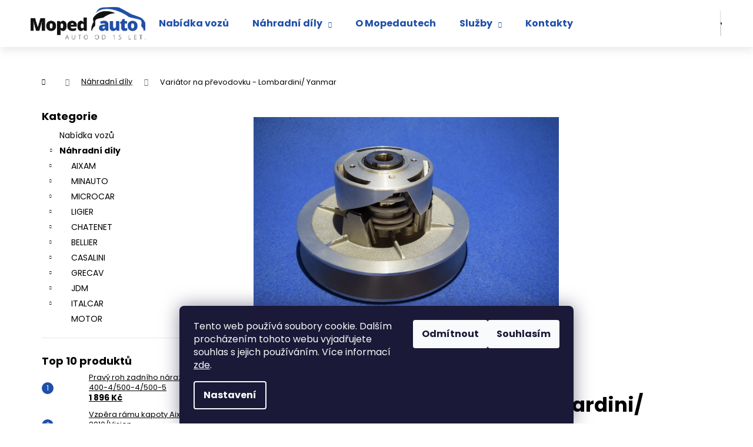

--- FILE ---
content_type: text/html; charset=utf-8
request_url: https://www.mopedauto.cz/variator-na-prevodovku-lombardini--yanmar/
body_size: 27080
content:
<!doctype html><html lang="cs" dir="ltr" class="header-background-dark external-fonts-loaded"><head><meta charset="utf-8" /><meta name="viewport" content="width=device-width,initial-scale=1" /><title>Variátor na převodovku - Lombardini/ Yanmar | Moped Auto - Auto od 15 let</title><link rel="preconnect" href="https://cdn.myshoptet.com" /><link rel="dns-prefetch" href="https://cdn.myshoptet.com" /><link rel="preload" href="https://cdn.myshoptet.com/prj/dist/master/cms/libs/jquery/jquery-1.11.3.min.js" as="script" /><link href="https://cdn.myshoptet.com/prj/dist/master/cms/templates/frontend_templates/shared/css/font-face/poppins.css" rel="stylesheet"><link href="https://cdn.myshoptet.com/prj/dist/master/shop/dist/font-shoptet-12.css.d637f40c301981789c16.css" rel="stylesheet"><script>
dataLayer = [];
dataLayer.push({'shoptet' : {
    "pageId": 707,
    "pageType": "productDetail",
    "currency": "CZK",
    "currencyInfo": {
        "decimalSeparator": ",",
        "exchangeRate": 1,
        "priceDecimalPlaces": 2,
        "symbol": "K\u010d",
        "symbolLeft": 0,
        "thousandSeparator": " "
    },
    "language": "cs",
    "projectId": 577714,
    "product": {
        "id": 4904,
        "guid": "196fdce8-166a-11ee-949d-d216876cc7a6",
        "hasVariants": false,
        "codes": [
            {
                "code": 514864
            }
        ],
        "code": "514864",
        "name": "Vari\u00e1tor na p\u0159evodovku - Lombardini\/ Yanmar",
        "appendix": "",
        "weight": 0,
        "currentCategory": "N\u00e1hradn\u00ed d\u00edly pro mopedauta",
        "currentCategoryGuid": "d761cc16-069d-11ee-9048-d216876cc7a6",
        "defaultCategory": "N\u00e1hradn\u00ed d\u00edly pro mopedauta",
        "defaultCategoryGuid": "d761cc16-069d-11ee-9048-d216876cc7a6",
        "currency": "CZK",
        "priceWithVat": 7666
    },
    "stocks": [
        {
            "id": "ext",
            "title": "Sklad",
            "isDeliveryPoint": 0,
            "visibleOnEshop": 1
        }
    ],
    "cartInfo": {
        "id": null,
        "freeShipping": false,
        "freeShippingFrom": null,
        "leftToFreeGift": {
            "formattedPrice": "0 K\u010d",
            "priceLeft": 0
        },
        "freeGift": false,
        "leftToFreeShipping": {
            "priceLeft": null,
            "dependOnRegion": null,
            "formattedPrice": null
        },
        "discountCoupon": [],
        "getNoBillingShippingPrice": {
            "withoutVat": 0,
            "vat": 0,
            "withVat": 0
        },
        "cartItems": [],
        "taxMode": "ORDINARY"
    },
    "cart": [],
    "customer": {
        "priceRatio": 1,
        "priceListId": 1,
        "groupId": null,
        "registered": false,
        "mainAccount": false
    }
}});
dataLayer.push({'cookie_consent' : {
    "marketing": "denied",
    "analytics": "denied"
}});
document.addEventListener('DOMContentLoaded', function() {
    shoptet.consent.onAccept(function(agreements) {
        if (agreements.length == 0) {
            return;
        }
        dataLayer.push({
            'cookie_consent' : {
                'marketing' : (agreements.includes(shoptet.config.cookiesConsentOptPersonalisation)
                    ? 'granted' : 'denied'),
                'analytics': (agreements.includes(shoptet.config.cookiesConsentOptAnalytics)
                    ? 'granted' : 'denied')
            },
            'event': 'cookie_consent'
        });
    });
});
</script>

<!-- Google Tag Manager -->
<script>(function(w,d,s,l,i){w[l]=w[l]||[];w[l].push({'gtm.start':
new Date().getTime(),event:'gtm.js'});var f=d.getElementsByTagName(s)[0],
j=d.createElement(s),dl=l!='dataLayer'?'&l='+l:'';j.async=true;j.src=
'https://www.googletagmanager.com/gtm.js?id='+i+dl;f.parentNode.insertBefore(j,f);
})(window,document,'script','dataLayer','GTM-WFB7LFD');</script>
<!-- End Google Tag Manager -->

<meta property="og:type" content="website"><meta property="og:site_name" content="mopedauto.cz"><meta property="og:url" content="https://www.mopedauto.cz/variator-na-prevodovku-lombardini--yanmar/"><meta property="og:title" content="Variátor na převodovku - Lombardini/ Yanmar | Moped Auto - Auto od 15 let"><meta name="author" content="Moped Auto"><meta name="web_author" content="Shoptet.cz"><meta name="dcterms.rightsHolder" content="www.mopedauto.cz"><meta name="robots" content="index,follow"><meta property="og:image" content="https://cdn.myshoptet.com/usr/www.mopedauto.cz/user/shop/big/4904-1_variator-na-prevodovku-lombardini--yanmar.jpg?65a53c97"><meta property="og:description" content="Variátor na převodovku - Lombardini/ Yanmar. "><meta name="description" content="Variátor na převodovku - Lombardini/ Yanmar. "><meta name="google-site-verification" content="4_VjtMcT4MfcvAfeZ6CORR6PZmE_tzF6D22b6IDxXz0"><meta property="product:price:amount" content="7666"><meta property="product:price:currency" content="CZK"><style>:root {--color-primary: #0B3C5D;--color-primary-h: 204;--color-primary-s: 79%;--color-primary-l: 20%;--color-primary-hover: #0F507B;--color-primary-hover-h: 204;--color-primary-hover-s: 78%;--color-primary-hover-l: 27%;--color-secondary: #328CC1;--color-secondary-h: 202;--color-secondary-s: 59%;--color-secondary-l: 48%;--color-secondary-hover: #2C7AA9;--color-secondary-hover-h: 203;--color-secondary-hover-s: 59%;--color-secondary-hover-l: 42%;--color-tertiary: #F9EFC8;--color-tertiary-h: 48;--color-tertiary-s: 80%;--color-tertiary-l: 88%;--color-tertiary-hover: #F9EFC8;--color-tertiary-hover-h: 48;--color-tertiary-hover-s: 80%;--color-tertiary-hover-l: 88%;--color-header-background: #0B3C5D;--template-font: "Poppins";--template-headings-font: "Poppins";--header-background-url: url("[data-uri]");--cookies-notice-background: #1A1937;--cookies-notice-color: #F8FAFB;--cookies-notice-button-hover: #f5f5f5;--cookies-notice-link-hover: #27263f;--templates-update-management-preview-mode-content: "Náhled aktualizací šablony je aktivní pro váš prohlížeč."}</style>
    
    <link href="https://cdn.myshoptet.com/prj/dist/master/shop/dist/main-12.less.cbeb3006c3de8c1b385d.css" rel="stylesheet" />
                <link href="https://cdn.myshoptet.com/prj/dist/master/shop/dist/mobile-header-v1-12.less.a3f5e7d2d0fb934ead19.css" rel="stylesheet" />
    
    <script>var shoptet = shoptet || {};</script>
    <script src="https://cdn.myshoptet.com/prj/dist/master/shop/dist/main-3g-header.js.05f199e7fd2450312de2.js"></script>
<!-- User include --><!-- api 473(125) html code header -->

                <style>
                    #order-billing-methods .radio-wrapper[data-guid="51b58fc9-3053-11ee-9337-8647f5da9d6f"]:not(.cgapplepay), #order-billing-methods .radio-wrapper[data-guid="51c4f9e7-3053-11ee-9337-8647f5da9d6f"]:not(.cggooglepay) {
                        display: none;
                    }
                </style>
                <script type="text/javascript">
                    document.addEventListener('DOMContentLoaded', function() {
                        if (getShoptetDataLayer('pageType') === 'billingAndShipping') {
                            
                try {
                    if (window.ApplePaySession && window.ApplePaySession.canMakePayments()) {
                        document.querySelector('#order-billing-methods .radio-wrapper[data-guid="51b58fc9-3053-11ee-9337-8647f5da9d6f"]').classList.add('cgapplepay');
                    }
                } catch (err) {} 
            
                            
                const cgBaseCardPaymentMethod = {
                        type: 'CARD',
                        parameters: {
                            allowedAuthMethods: ["PAN_ONLY", "CRYPTOGRAM_3DS"],
                            allowedCardNetworks: [/*"AMEX", "DISCOVER", "INTERAC", "JCB",*/ "MASTERCARD", "VISA"]
                        }
                };
                
                function cgLoadScript(src, callback)
                {
                    var s,
                        r,
                        t;
                    r = false;
                    s = document.createElement('script');
                    s.type = 'text/javascript';
                    s.src = src;
                    s.onload = s.onreadystatechange = function() {
                        if ( !r && (!this.readyState || this.readyState == 'complete') )
                        {
                            r = true;
                            callback();
                        }
                    };
                    t = document.getElementsByTagName('script')[0];
                    t.parentNode.insertBefore(s, t);
                } 
                
                function cgGetGoogleIsReadyToPayRequest() {
                    return Object.assign(
                        {},
                        {
                            apiVersion: 2,
                            apiVersionMinor: 0
                        },
                        {
                            allowedPaymentMethods: [cgBaseCardPaymentMethod]
                        }
                    );
                }

                function onCgGooglePayLoaded() {
                    let paymentsClient = new google.payments.api.PaymentsClient({environment: 'PRODUCTION'});
                    paymentsClient.isReadyToPay(cgGetGoogleIsReadyToPayRequest()).then(function(response) {
                        if (response.result) {
                            document.querySelector('#order-billing-methods .radio-wrapper[data-guid="51c4f9e7-3053-11ee-9337-8647f5da9d6f"]').classList.add('cggooglepay');	 	 	 	 	 
                        }
                    })
                    .catch(function(err) {});
                }
                
                cgLoadScript('https://pay.google.com/gp/p/js/pay.js', onCgGooglePayLoaded);
            
                        }
                    });
                </script> 
                
<!-- project html code header -->
<link rel="stylesheet" href="https://cdnjs.cloudflare.com/ajax/libs/font-awesome/4.7.0/css/font-awesome.min.css">
<link href="/user/documents/style.css?v=60" rel="stylesheet" />

<style>
/* --- Desktop styl (zůstává beze změny) --- */
.p-detail-inner { display:flex !important; flex-direction:row !important; }
.p-image-wrapper { order:1; width:70% !important; margin-bottom:5rem; }
.p-data-wrapper { order:2; width:100% !important; }
.p-to-cart-block { display:flex; margin-left:500px; }
.sold-out { margin-left:1000px; }
.p-final-price-wrapper { margin-left:auto; text-align:right; }

/* --- Mobilní úpravy (pouze v media query) --- */
@media (max-width:768px){
  .p-detail-inner { flex-direction:column !important; }
  .p-image-wrapper { width:100% !important; margin-bottom:2rem; }
  .p-data-wrapper { width:100% !important; }

  /* Cena a doplňky vedle sebe */
  .p-final-price-wrapper {
    display:flex;
    flex-wrap:wrap;
    align-items:baseline;
    gap:0.5rem;
    justify-content:flex-start;  /* vlevo na mobilu */
    text-align:left;
  }
  .p-final-price-wrapper .price-final,
  .p-final-price-wrapper .price-additional,
  .p-final-price-wrapper .price-measure { white-space:nowrap; }

  /* Košík a sold-out pod sebou a bez marginů */
  .p-to-cart-block { margin-left:0; flex-wrap:wrap; justify-content:flex-start; }
  .sold-out { margin-left:0; }
}

</style>

<style>
    .p-data-wrapper,
.p-image-wrapper {
  flex: none;
}

.p-detail-inner {
  display: flex !important;
  flex-direction: column !important; /* prvky pod sebou */
}

/* Obrázek přes celou šířku */
.p-image-wrapper {
  order: 1;         
  width: 70% !important;
  margin-bottom: 5rem;
}

/* Data (cena, tlačítko, dostupnost) až pod obrázkem */
.p-data-wrapper {
  order: 2;
 width: 100% !important;
  
}
.p-to-cart-block{
    margin-left: 500px;
}
.table_caracteristiques{
    text-align: left;
}
.sold-out{
    
    margin-left: 1000px;
}
.shp-tabs .shp-tab {
  margin: 0;
  padding: 0;
}
.shp-tab-link {
  display: block;
  padding: 10px 20px;
  text-decoration: none;
  color: #000;
  background: #f8f8f8;     /* světle šedý obdélník */
  border: 1px solid #ddd;  /* tenký rámeček */
  border-bottom: none;     /* dole ne, ať to navazuje na obsah */
}
.shp-tab-link {
  text-decoration: none !important;
}
/* nastav UL jako horizontální řadu */
.shp-tabs.p-detail-tabs {
  display: flex !important;
  flex-direction: row !important;
  justify-content: flex-start;
  align-items: flex-end;
  margin: 0;
  padding: 0;
  list-style: none;
}

.p-to-cart-block {
  display: flex;
}
.p-final-price-wrapper {
  margin-left: auto;
  text-align: right;
}

</style>
<!-- /User include --><link rel="shortcut icon" href="/favicon.ico" type="image/x-icon" /><link rel="canonical" href="https://www.mopedauto.cz/variator-na-prevodovku-lombardini--yanmar/" />    <!-- Global site tag (gtag.js) - Google Analytics -->
    <script async src="https://www.googletagmanager.com/gtag/js?id=G-E1FVWGBRXM"></script>
    <script>
        
        window.dataLayer = window.dataLayer || [];
        function gtag(){dataLayer.push(arguments);}
        

                    console.debug('default consent data');

            gtag('consent', 'default', {"ad_storage":"denied","analytics_storage":"denied","ad_user_data":"denied","ad_personalization":"denied","wait_for_update":500});
            dataLayer.push({
                'event': 'default_consent'
            });
        
        gtag('js', new Date());

        
                gtag('config', 'G-E1FVWGBRXM', {"groups":"GA4","send_page_view":false,"content_group":"productDetail","currency":"CZK","page_language":"cs"});
        
                gtag('config', 'AW-923256617');
        
        
        
        
        
                    gtag('event', 'page_view', {"send_to":"GA4","page_language":"cs","content_group":"productDetail","currency":"CZK"});
        
                gtag('set', 'currency', 'CZK');

        gtag('event', 'view_item', {
            "send_to": "UA",
            "items": [
                {
                    "id": "514864",
                    "name": "Vari\u00e1tor na p\u0159evodovku - Lombardini\/ Yanmar",
                    "category": "N\u00e1hradn\u00ed d\u00edly pro mopedauta",
                                                            "price": 6335.54
                }
            ]
        });
        
        
        
        
        
                    gtag('event', 'view_item', {"send_to":"GA4","page_language":"cs","content_group":"productDetail","value":6335.54,"currency":"CZK","items":[{"item_id":"514864","item_name":"Vari\u00e1tor na p\u0159evodovku - Lombardini\/ Yanmar","item_category":"N\u00e1hradn\u00ed d\u00edly pro mopedauta","price":6335.54,"quantity":1,"index":0}]});
        
        
        
        
        
        
        
        document.addEventListener('DOMContentLoaded', function() {
            if (typeof shoptet.tracking !== 'undefined') {
                for (var id in shoptet.tracking.bannersList) {
                    gtag('event', 'view_promotion', {
                        "send_to": "UA",
                        "promotions": [
                            {
                                "id": shoptet.tracking.bannersList[id].id,
                                "name": shoptet.tracking.bannersList[id].name,
                                "position": shoptet.tracking.bannersList[id].position
                            }
                        ]
                    });
                }
            }

            shoptet.consent.onAccept(function(agreements) {
                if (agreements.length !== 0) {
                    console.debug('gtag consent accept');
                    var gtagConsentPayload =  {
                        'ad_storage': agreements.includes(shoptet.config.cookiesConsentOptPersonalisation)
                            ? 'granted' : 'denied',
                        'analytics_storage': agreements.includes(shoptet.config.cookiesConsentOptAnalytics)
                            ? 'granted' : 'denied',
                                                                                                'ad_user_data': agreements.includes(shoptet.config.cookiesConsentOptPersonalisation)
                            ? 'granted' : 'denied',
                        'ad_personalization': agreements.includes(shoptet.config.cookiesConsentOptPersonalisation)
                            ? 'granted' : 'denied',
                        };
                    console.debug('update consent data', gtagConsentPayload);
                    gtag('consent', 'update', gtagConsentPayload);
                    dataLayer.push(
                        { 'event': 'update_consent' }
                    );
                }
            });
        });
    </script>
</head><body class="desktop id-707 in-nahradni-dily template-12 type-product type-detail multiple-columns-body columns-mobile-2 columns-3 ums_forms_redesign--off ums_a11y_category_page--on ums_discussion_rating_forms--off ums_flags_display_unification--on ums_a11y_login--on mobile-header-version-1"><noscript>
    <style>
        #header {
            padding-top: 0;
            position: relative !important;
            top: 0;
        }
        .header-navigation {
            position: relative !important;
        }
        .overall-wrapper {
            margin: 0 !important;
        }
        body:not(.ready) {
            visibility: visible !important;
        }
    </style>
    <div class="no-javascript">
        <div class="no-javascript__title">Musíte změnit nastavení vašeho prohlížeče</div>
        <div class="no-javascript__text">Podívejte se na: <a href="https://www.google.com/support/bin/answer.py?answer=23852">Jak povolit JavaScript ve vašem prohlížeči</a>.</div>
        <div class="no-javascript__text">Pokud používáte software na blokování reklam, může být nutné povolit JavaScript z této stránky.</div>
        <div class="no-javascript__text">Děkujeme.</div>
    </div>
</noscript>

        <div id="fb-root"></div>
        <script>
            window.fbAsyncInit = function() {
                FB.init({
//                    appId            : 'your-app-id',
                    autoLogAppEvents : true,
                    xfbml            : true,
                    version          : 'v19.0'
                });
            };
        </script>
        <script async defer crossorigin="anonymous" src="https://connect.facebook.net/cs_CZ/sdk.js"></script>
<!-- Google Tag Manager (noscript) -->
<noscript><iframe src="https://www.googletagmanager.com/ns.html?id=GTM-WFB7LFD"
height="0" width="0" style="display:none;visibility:hidden"></iframe></noscript>
<!-- End Google Tag Manager (noscript) -->

    <div class="siteCookies siteCookies--bottom siteCookies--dark js-siteCookies" role="dialog" data-testid="cookiesPopup" data-nosnippet>
        <div class="siteCookies__form">
            <div class="siteCookies__content">
                <div class="siteCookies__text">
                    Tento web používá soubory cookie. Dalším procházením tohoto webu vyjadřujete souhlas s jejich používáním. Více informací <a href="/podminky-ochrany-osobnich-udaju/" target="\&quot;_blank\&quot;" rel="\&quot;" noreferrer="">zde</a>.
                </div>
                <p class="siteCookies__links">
                    <button class="siteCookies__link js-cookies-settings" aria-label="Nastavení cookies" data-testid="cookiesSettings">Nastavení</button>
                </p>
            </div>
            <div class="siteCookies__buttonWrap">
                                    <button class="siteCookies__button js-cookiesConsentSubmit" value="reject" aria-label="Odmítnout cookies" data-testid="buttonCookiesReject">Odmítnout</button>
                                <button class="siteCookies__button js-cookiesConsentSubmit" value="all" aria-label="Přijmout cookies" data-testid="buttonCookiesAccept">Souhlasím</button>
            </div>
        </div>
        <script>
            document.addEventListener("DOMContentLoaded", () => {
                const siteCookies = document.querySelector('.js-siteCookies');
                document.addEventListener("scroll", shoptet.common.throttle(() => {
                    const st = document.documentElement.scrollTop;
                    if (st > 1) {
                        siteCookies.classList.add('siteCookies--scrolled');
                    } else {
                        siteCookies.classList.remove('siteCookies--scrolled');
                    }
                }, 100));
            });
        </script>
    </div>
<a href="#content" class="skip-link sr-only">Přejít na obsah</a><div class="overall-wrapper">
    <div class="user-action">
                        <dialog id="login" class="dialog dialog--modal dialog--fullscreen js-dialog--modal" aria-labelledby="loginHeading">
        <div class="dialog__close dialog__close--arrow">
                        <button type="button" class="btn toggle-window-arr" data-dialog-close data-testid="backToShop">Zpět <span>do obchodu</span></button>
            </div>
        <div class="dialog__wrapper">
            <div class="dialog__content dialog__content--form">
                <div class="dialog__header">
                    <h2 id="loginHeading" class="dialog__heading dialog__heading--login">Přihlášení k vašemu účtu</h2>
                </div>
                <div id="customerLogin" class="dialog__body">
                    <form action="/action/Customer/Login/" method="post" id="formLoginIncluded" class="csrf-enabled formLogin" data-testid="formLogin"><input type="hidden" name="referer" value="" /><div class="form-group"><div class="input-wrapper email js-validated-element-wrapper no-label"><input type="email" name="email" class="form-control" autofocus placeholder="E-mailová adresa (např. jan@novak.cz)" data-testid="inputEmail" autocomplete="email" required /></div></div><div class="form-group"><div class="input-wrapper password js-validated-element-wrapper no-label"><input type="password" name="password" class="form-control" placeholder="Heslo" data-testid="inputPassword" autocomplete="current-password" required /><span class="no-display">Nemůžete vyplnit toto pole</span><input type="text" name="surname" value="" class="no-display" /></div></div><div class="form-group"><div class="login-wrapper"><button type="submit" class="btn btn-secondary btn-text btn-login" data-testid="buttonSubmit">Přihlásit se</button><div class="password-helper"><a href="/registrace/" data-testid="signup" rel="nofollow">Nová registrace</a><a href="/klient/zapomenute-heslo/" rel="nofollow">Zapomenuté heslo</a></div></div></div></form>
                </div>
            </div>
        </div>
    </dialog>
            </div>
<header id="header"><div class="container navigation-wrapper"><div class="site-name"><a href="/" data-testid="linkWebsiteLogo"><img src="https://cdn.myshoptet.com/usr/www.mopedauto.cz/user/logos/logo_(1).jpg" alt="Moped Auto" fetchpriority="low" /></a></div><nav id="navigation" aria-label="Hlavní menu" data-collapsible="true"><div class="navigation-in menu"><ul class="menu-level-1" role="menubar" data-testid="headerMenuItems"><li class="menu-item-716" role="none"><a href="/nabidka-vozu/" data-testid="headerMenuItem" role="menuitem" aria-expanded="false"><b>Nabídka vozů</b></a></li>
<li class="menu-item-707 ext" role="none"><a href="/nahradni-dily/" class="active" data-testid="headerMenuItem" role="menuitem" aria-haspopup="true" aria-expanded="false"><b>Náhradní díly</b><span class="submenu-arrow"></span></a><ul class="menu-level-2" aria-label="Náhradní díly" tabindex="-1" role="menu"><li class="menu-item-4310" role="none"><a href="/aixam/" data-image="https://cdn.myshoptet.com/usr/www.mopedauto.cz/user/categories/thumb/logo_aixam_bleu(3).jpg" data-testid="headerMenuItem" role="menuitem"><span>AIXAM</span></a>
                        </li><li class="menu-item-4508" role="none"><a href="/minauto/" data-image="https://cdn.myshoptet.com/usr/www.mopedauto.cz/user/categories/thumb/logo_minauto.jpg" data-testid="headerMenuItem" role="menuitem"><span>MINAUTO</span></a>
                        </li><li class="menu-item-5600" role="none"><a href="/microcar/" data-image="https://cdn.myshoptet.com/usr/www.mopedauto.cz/user/categories/thumb/microcar.png" data-testid="headerMenuItem" role="menuitem"><span>MICROCAR</span></a>
                        </li><li class="menu-item-5699" role="none"><a href="/ligier/" data-image="https://cdn.myshoptet.com/usr/www.mopedauto.cz/user/categories/thumb/ligier.png" data-testid="headerMenuItem" role="menuitem"><span>LIGIER</span></a>
                        </li><li class="menu-item-5648" role="none"><a href="/chatenet/" data-image="https://cdn.myshoptet.com/usr/www.mopedauto.cz/user/categories/thumb/chatenet.png" data-testid="headerMenuItem" role="menuitem"><span>CHATENET</span></a>
                        </li><li class="menu-item-5606" role="none"><a href="/bellier/" data-image="https://cdn.myshoptet.com/usr/www.mopedauto.cz/user/categories/thumb/bellier.jpg" data-testid="headerMenuItem" role="menuitem"><span>BELLIER</span></a>
                        </li><li class="menu-item-5642" role="none"><a href="/casalini/" data-image="https://cdn.myshoptet.com/usr/www.mopedauto.cz/user/categories/thumb/casalini-1.png" data-testid="headerMenuItem" role="menuitem"><span>CASALINI</span></a>
                        </li><li class="menu-item-5663" role="none"><a href="/grecav/" data-image="https://cdn.myshoptet.com/usr/www.mopedauto.cz/user/categories/thumb/grecav.jpg" data-testid="headerMenuItem" role="menuitem"><span>GRECAV</span></a>
                        </li><li class="menu-item-5681" role="none"><a href="/jdm/" data-image="https://cdn.myshoptet.com/usr/www.mopedauto.cz/user/categories/thumb/jdmlogo.jpg" data-testid="headerMenuItem" role="menuitem"><span>JDM</span></a>
                        </li><li class="menu-item-5675" role="none"><a href="/italcar/" data-image="https://cdn.myshoptet.com/usr/www.mopedauto.cz/user/categories/thumb/italcar.jpg" data-testid="headerMenuItem" role="menuitem"><span>ITALCAR</span></a>
                        </li><li class="menu-item-6866" role="none"><a href="/motor-29/" data-image="https://cdn.myshoptet.com/usr/www.mopedauto.cz/user/categories/thumb/motor.png" data-testid="headerMenuItem" role="menuitem"><span>MOTOR</span></a>
                        </li></ul></li>
<li class="menu-item-713" role="none"><a href="/o-mopedautech/" data-testid="headerMenuItem" role="menuitem" aria-expanded="false"><b>O Mopedautech</b></a></li>
<li class="menu-item-719 ext" role="none"><a href="/sluzby/" data-testid="headerMenuItem" role="menuitem" aria-haspopup="true" aria-expanded="false"><b>Služby</b><span class="submenu-arrow"></span></a><ul class="menu-level-2" aria-label="Služby" tabindex="-1" role="menu"><li class="" role="none"><a href="/sluzby/vykup/" data-testid="headerMenuItem" role="menuitem"><span>Výkup</span></a>
                        </li><li class="" role="none"><a href="/sluzby/servis/" data-testid="headerMenuItem" role="menuitem"><span>Servis a opravna</span></a>
                        </li></ul></li>
<li class="menu-item-29" role="none"><a href="/kontakty/" data-testid="headerMenuItem" role="menuitem" aria-expanded="false"><b>Kontakty</b></a></li>
</ul>
    <ul class="navigationActions" role="menu">
                            <li role="none">
                                    <a href="/login/?backTo=%2Fvariator-na-prevodovku-lombardini--yanmar%2F" rel="nofollow" data-testid="signin" role="menuitem"><span>Přihlášení</span></a>
                            </li>
                        </ul>
</div><span class="navigation-close"></span></nav><div class="menu-helper" data-testid="hamburgerMenu"><span>Více</span></div>

    <div class="navigation-buttons">
                <a href="#" class="toggle-window" data-target="search" data-testid="linkSearchIcon"><span class="sr-only">Hledat</span></a>
                    
        <button class="top-nav-button top-nav-button-login" type="button" data-dialog-id="login" aria-haspopup="dialog" aria-controls="login" data-testid="signin">
            <span class="sr-only">Přihlášení</span>
        </button>
                    <a href="/kosik/" class="toggle-window cart-count" data-target="cart" data-testid="headerCart" rel="nofollow" aria-haspopup="dialog" aria-expanded="false" aria-controls="cart-widget"><span class="sr-only">Nákupní košík</span></a>
        <a href="#" class="toggle-window" data-target="navigation" data-testid="hamburgerMenu"><span class="sr-only">Menu</span></a>
    </div>

</div></header><!-- / header -->


<div id="content-wrapper" class="container content-wrapper">
    
                                <div class="breadcrumbs navigation-home-icon-wrapper" itemscope itemtype="https://schema.org/BreadcrumbList">
                                                                            <span id="navigation-first" data-basetitle="Moped Auto" itemprop="itemListElement" itemscope itemtype="https://schema.org/ListItem">
                <a href="/" itemprop="item" class="navigation-home-icon"><span class="sr-only" itemprop="name">Domů</span></a>
                <span class="navigation-bullet">/</span>
                <meta itemprop="position" content="1" />
            </span>
                                <span id="navigation-1" itemprop="itemListElement" itemscope itemtype="https://schema.org/ListItem">
                <a href="/nahradni-dily/" itemprop="item" data-testid="breadcrumbsSecondLevel"><span itemprop="name">Náhradní díly</span></a>
                <span class="navigation-bullet">/</span>
                <meta itemprop="position" content="2" />
            </span>
                                            <span id="navigation-2" itemprop="itemListElement" itemscope itemtype="https://schema.org/ListItem" data-testid="breadcrumbsLastLevel">
                <meta itemprop="item" content="https://www.mopedauto.cz/variator-na-prevodovku-lombardini--yanmar/" />
                <meta itemprop="position" content="3" />
                <span itemprop="name" data-title="Variátor na převodovku - Lombardini/ Yanmar">Variátor na převodovku - Lombardini/ Yanmar <span class="appendix"></span></span>
            </span>
            </div>
            
    <div class="content-wrapper-in">
                                                <aside class="sidebar sidebar-left"  data-testid="sidebarMenu">
                                                                                                <div class="sidebar-inner">
                                                                                                        <div class="box box-bg-variant box-categories">    <div class="skip-link__wrapper">
        <span id="categories-start" class="skip-link__target js-skip-link__target sr-only" tabindex="-1">&nbsp;</span>
        <a href="#categories-end" class="skip-link skip-link--start sr-only js-skip-link--start">Přeskočit kategorie</a>
    </div>

<h4>Kategorie</h4>


<div id="categories"><div class="categories cat-01 expanded" id="cat-716"><div class="topic"><a href="/nabidka-vozu/">Nabídka vozů<span class="cat-trigger">&nbsp;</span></a></div></div><div class="categories cat-02 expandable active expanded" id="cat-707"><div class="topic active"><a href="/nahradni-dily/">Náhradní díly<span class="cat-trigger">&nbsp;</span></a></div>

                    <ul class=" active expanded">
                                        <li class="
                                 expandable                                 external">
                <a href="/aixam/">
                    AIXAM
                    <span class="cat-trigger">&nbsp;</span>                </a>
                                                            

    
                                                </li>
                                <li class="
                                 expandable                                 external">
                <a href="/minauto/">
                    MINAUTO
                    <span class="cat-trigger">&nbsp;</span>                </a>
                                                            

    
                                                </li>
                                <li class="
                                 expandable                                 external">
                <a href="/microcar/">
                    MICROCAR
                    <span class="cat-trigger">&nbsp;</span>                </a>
                                                            

    
                                                </li>
                                <li class="
                                 expandable                                 external">
                <a href="/ligier/">
                    LIGIER
                    <span class="cat-trigger">&nbsp;</span>                </a>
                                                            

    
                                                </li>
                                <li class="
                                 expandable                                 external">
                <a href="/chatenet/">
                    CHATENET
                    <span class="cat-trigger">&nbsp;</span>                </a>
                                                            

    
                                                </li>
                                <li class="
                                 expandable                                 external">
                <a href="/bellier/">
                    BELLIER
                    <span class="cat-trigger">&nbsp;</span>                </a>
                                                            

    
                                                </li>
                                <li class="
                                 expandable                                 external">
                <a href="/casalini/">
                    CASALINI
                    <span class="cat-trigger">&nbsp;</span>                </a>
                                                            

    
                                                </li>
                                <li class="
                                 expandable                                 external">
                <a href="/grecav/">
                    GRECAV
                    <span class="cat-trigger">&nbsp;</span>                </a>
                                                            

    
                                                </li>
                                <li class="
                                 expandable                                 external">
                <a href="/jdm/">
                    JDM
                    <span class="cat-trigger">&nbsp;</span>                </a>
                                                            

    
                                                </li>
                                <li class="
                                 expandable                                 external">
                <a href="/italcar/">
                    ITALCAR
                    <span class="cat-trigger">&nbsp;</span>                </a>
                                                            

    
                                                </li>
                                <li >
                <a href="/motor-29/">
                    MOTOR
                                    </a>
                                                                </li>
                </ul>
    </div>        </div>

    <div class="skip-link__wrapper">
        <a href="#categories-start" class="skip-link skip-link--end sr-only js-skip-link--end" tabindex="-1" hidden>Přeskočit kategorie</a>
        <span id="categories-end" class="skip-link__target js-skip-link__target sr-only" tabindex="-1">&nbsp;</span>
    </div>
</div>
                                                                                                                                                                            <div class="box box-bg-default box-sm box-topProducts">        <div class="top-products-wrapper js-top10" >
        <h4><span>Top 10 produktů</span></h4>
        <ol class="top-products">
                            <li class="display-image">
                                            <a href="/pravy-roh-zadniho-narazniku-400-4-500-4-500-5/" class="top-products-image">
                            <img src="data:image/svg+xml,%3Csvg%20width%3D%22100%22%20height%3D%22100%22%20xmlns%3D%22http%3A%2F%2Fwww.w3.org%2F2000%2Fsvg%22%3E%3C%2Fsvg%3E" alt="Pravý roh zadního nárazníku 400-4/500-4/500-5" width="100" height="100"  data-src="https://cdn.myshoptet.com/usr/www.mopedauto.cz/user/shop/related/4355_pravy-roh-zadniho-narazniku-400-4-500-4-500-5.jpg?649d60bb" fetchpriority="low" />
                        </a>
                                        <a href="/pravy-roh-zadniho-narazniku-400-4-500-4-500-5/" class="top-products-content">
                        <span class="top-products-name">  Pravý roh zadního nárazníku 400-4/500-4/500-5</span>
                        
                                                        <strong>
                                1 896 Kč
                                

                            </strong>
                                                    
                    </a>
                </li>
                            <li class="display-image">
                                            <a href="/vzpera-ramu-kapoty-aixam-2010-vision/" class="top-products-image">
                            <img src="data:image/svg+xml,%3Csvg%20width%3D%22100%22%20height%3D%22100%22%20xmlns%3D%22http%3A%2F%2Fwww.w3.org%2F2000%2Fsvg%22%3E%3C%2Fsvg%3E" alt="7ay315 support bracket front bumper aixam city coupe crossline minauto crossover" width="100" height="100"  data-src="https://cdn.myshoptet.com/usr/www.mopedauto.cz/user/shop/related/5981_7ay315-support-bracket-front-bumper-aixam-city-coupe-crossline-minauto-crossover.jpg?664b2abb" fetchpriority="low" />
                        </a>
                                        <a href="/vzpera-ramu-kapoty-aixam-2010-vision/" class="top-products-content">
                        <span class="top-products-name">  Vzpěra rámu kapoty Aixam 2010/Vision</span>
                        
                                                        <strong>
                                498 Kč
                                

                            </strong>
                                                    
                    </a>
                </li>
                            <li class="display-image">
                                            <a href="/homokineticky-kloub--kolo/" class="top-products-image">
                            <img src="data:image/svg+xml,%3Csvg%20width%3D%22100%22%20height%3D%22100%22%20xmlns%3D%22http%3A%2F%2Fwww.w3.org%2F2000%2Fsvg%22%3E%3C%2Fsvg%3E" alt="Homokinetický kloub (kolo)" width="100" height="100"  data-src="https://cdn.myshoptet.com/usr/www.mopedauto.cz/user/shop/related/4799-1_homokineticky-kloub--kolo.jpg?665d9743" fetchpriority="low" />
                        </a>
                                        <a href="/homokineticky-kloub--kolo/" class="top-products-content">
                        <span class="top-products-name">  Homokinetický kloub (kolo)</span>
                        
                                                        <strong>
                                2 725 Kč
                                

                            </strong>
                                                    
                    </a>
                </li>
                            <li class="display-image">
                                            <a href="/predni-naraznik-italcar-t3-basic/" class="top-products-image">
                            <img src="data:image/svg+xml,%3Csvg%20width%3D%22100%22%20height%3D%22100%22%20xmlns%3D%22http%3A%2F%2Fwww.w3.org%2F2000%2Fsvg%22%3E%3C%2Fsvg%3E" alt="Přední nárazník Italcar T3 Basic" width="100" height="100"  data-src="https://cdn.myshoptet.com/usr/www.mopedauto.cz/user/shop/related/5207_predni-naraznik-italcar-t3-basic.jpg?649d60e0" fetchpriority="low" />
                        </a>
                                        <a href="/predni-naraznik-italcar-t3-basic/" class="top-products-content">
                        <span class="top-products-name">  Přední nárazník Italcar T3 Basic</span>
                        
                                                        <strong>
                                2 924 Kč
                                

                            </strong>
                                                    
                    </a>
                </li>
                            <li class="display-image">
                                            <a href="/aixam-sensation-led-denni-sviceni/" class="top-products-image">
                            <img src="data:image/svg+xml,%3Csvg%20width%3D%22100%22%20height%3D%22100%22%20xmlns%3D%22http%3A%2F%2Fwww.w3.org%2F2000%2Fsvg%22%3E%3C%2Fsvg%3E" alt="Aixam Sensation LED denní svícení" width="100" height="100"  data-src="https://cdn.myshoptet.com/usr/www.mopedauto.cz/user/shop/related/6642_aixam-sensation-led-denni-sviceni.jpg?68a2f67a" fetchpriority="low" />
                        </a>
                                        <a href="/aixam-sensation-led-denni-sviceni/" class="top-products-content">
                        <span class="top-products-name">  Aixam Sensation LED denní svícení</span>
                        
                                                        <strong>
                                2 627 Kč
                                

                            </strong>
                                                    
                    </a>
                </li>
                            <li class="display-image">
                                            <a href="/predni-levy-blatnik-aixam-500-4--abs-/" class="top-products-image">
                            <img src="data:image/svg+xml,%3Csvg%20width%3D%22100%22%20height%3D%22100%22%20xmlns%3D%22http%3A%2F%2Fwww.w3.org%2F2000%2Fsvg%22%3E%3C%2Fsvg%3E" alt="Přední levý blatník Aixam 500-4 (ABS)" width="100" height="100"  data-src="https://cdn.myshoptet.com/usr/www.mopedauto.cz/user/shop/related/4520_predni-levy-blatnik-aixam-500-4--abs-.jpg?649d60be" fetchpriority="low" />
                        </a>
                                        <a href="/predni-levy-blatnik-aixam-500-4--abs-/" class="top-products-content">
                        <span class="top-products-name">  Přední levý blatník Aixam 500-4 (ABS)</span>
                        
                                                        <strong>
                                1 999 Kč
                                

                            </strong>
                                                    
                    </a>
                </li>
                            <li class="display-image">
                                            <a href="/predni-naraznik-grecav-sonique--abs/" class="top-products-image">
                            <img src="data:image/svg+xml,%3Csvg%20width%3D%22100%22%20height%3D%22100%22%20xmlns%3D%22http%3A%2F%2Fwww.w3.org%2F2000%2Fsvg%22%3E%3C%2Fsvg%3E" alt="Přední nárazník Grecav Sonique (ABS)" width="100" height="100"  data-src="https://cdn.myshoptet.com/usr/www.mopedauto.cz/user/shop/related/5801_predni-naraznik-grecav-sonique--abs.jpg?649d60eb" fetchpriority="low" />
                        </a>
                                        <a href="/predni-naraznik-grecav-sonique--abs/" class="top-products-content">
                        <span class="top-products-name">  Přední nárazník Grecav Sonique (ABS)</span>
                        
                                                        <strong>
                                4 004 Kč
                                

                            </strong>
                                                    
                    </a>
                </li>
                            <li class="display-image">
                                            <a href="/cep-ramene-bellier-chatenet-casalini/" class="top-products-image">
                            <img src="data:image/svg+xml,%3Csvg%20width%3D%22100%22%20height%3D%22100%22%20xmlns%3D%22http%3A%2F%2Fwww.w3.org%2F2000%2Fsvg%22%3E%3C%2Fsvg%3E" alt="Čep ramene Bellier/Chatenet/Casalini" width="100" height="100"  data-src="https://cdn.myshoptet.com/usr/www.mopedauto.cz/user/shop/related/4760-1_cep-ramene-bellier-chatenet-casalini.jpg?65a6a109" fetchpriority="low" />
                        </a>
                                        <a href="/cep-ramene-bellier-chatenet-casalini/" class="top-products-content">
                        <span class="top-products-name">  Čep ramene Bellier/Chatenet/Casalini</span>
                        
                                                        <strong>
                                723 Kč
                                

                            </strong>
                                                    
                    </a>
                </li>
                            <li class="display-image">
                                            <a href="/zhavici-svicka-mitsubishi/" class="top-products-image">
                            <img src="data:image/svg+xml,%3Csvg%20width%3D%22100%22%20height%3D%22100%22%20xmlns%3D%22http%3A%2F%2Fwww.w3.org%2F2000%2Fsvg%22%3E%3C%2Fsvg%3E" alt="Žhavící svíčka Mitsubishi" width="100" height="100"  data-src="https://cdn.myshoptet.com/usr/www.mopedauto.cz/user/shop/related/6395_zhavici-svicka-mitsubishi.jpg?66475b88" fetchpriority="low" />
                        </a>
                                        <a href="/zhavici-svicka-mitsubishi/" class="top-products-content">
                        <span class="top-products-name">  Žhavící svíčka Mitsubishi</span>
                        
                                                        <strong>
                                499 Kč
                                

                            </strong>
                                                    
                    </a>
                </li>
                            <li class="display-image">
                                            <a href="/pist-motoru-kubota-z402--aixam/" class="top-products-image">
                            <img src="data:image/svg+xml,%3Csvg%20width%3D%22100%22%20height%3D%22100%22%20xmlns%3D%22http%3A%2F%2Fwww.w3.org%2F2000%2Fsvg%22%3E%3C%2Fsvg%3E" alt="Píst motoru Kubota Z402 (Aixam)" width="100" height="100"  data-src="https://cdn.myshoptet.com/usr/www.mopedauto.cz/user/shop/related/6260_pist-motoru-kubota-z402--aixam.jpg?649d60f3" fetchpriority="low" />
                        </a>
                                        <a href="/pist-motoru-kubota-z402--aixam/" class="top-products-content">
                        <span class="top-products-name">  Píst motoru Kubota Z402 (Aixam)</span>
                        
                                                        <strong>
                                4 772 Kč
                                

                            </strong>
                                                    
                    </a>
                </li>
                    </ol>
    </div>
</div>
                                                                    </div>
                                                            </aside>
                            <main id="content" class="content narrow">
                            
<div class="p-detail" itemscope itemtype="https://schema.org/Product">

    
    <meta itemprop="name" content="Variátor na převodovku - Lombardini/ Yanmar" />
    <meta itemprop="category" content="Úvodní stránka &gt; Náhradní díly &gt; Variátor na převodovku - Lombardini/ Yanmar" />
    <meta itemprop="url" content="https://www.mopedauto.cz/variator-na-prevodovku-lombardini--yanmar/" />
    <meta itemprop="image" content="https://cdn.myshoptet.com/usr/www.mopedauto.cz/user/shop/big/4904-1_variator-na-prevodovku-lombardini--yanmar.jpg?65a53c97" />
                                            
        <div class="p-detail-inner">

        <div class="p-data-wrapper">
            <div class="p-detail-inner-header">
                            <div class="stars-wrapper">
            
<span class="stars star-list">
                                                <span class="star star-off show-tooltip is-active productRatingAction" data-productid="4904" data-score="1" title="    Hodnocení:
            Neohodnoceno    "></span>
                    
                                                <span class="star star-off show-tooltip is-active productRatingAction" data-productid="4904" data-score="2" title="    Hodnocení:
            Neohodnoceno    "></span>
                    
                                                <span class="star star-off show-tooltip is-active productRatingAction" data-productid="4904" data-score="3" title="    Hodnocení:
            Neohodnoceno    "></span>
                    
                                                <span class="star star-off show-tooltip is-active productRatingAction" data-productid="4904" data-score="4" title="    Hodnocení:
            Neohodnoceno    "></span>
                    
                                                <span class="star star-off show-tooltip is-active productRatingAction" data-productid="4904" data-score="5" title="    Hodnocení:
            Neohodnoceno    "></span>
                    
    </span>
            <span class="stars-label">
                                Neohodnoceno                    </span>
        </div>
                    <h1>
                      Variátor na převodovku - Lombardini/ Yanmar                </h1>
            </div>

            

            <form action="/action/Cart/addCartItem/" method="post" id="product-detail-form" class="pr-action csrf-enabled" data-testid="formProduct">
                <meta itemprop="productID" content="4904" /><meta itemprop="identifier" content="196fdce8-166a-11ee-949d-d216876cc7a6" /><meta itemprop="sku" content="514864" /><span itemprop="offers" itemscope itemtype="https://schema.org/Offer"><link itemprop="availability" href="https://schema.org/InStock" /><meta itemprop="url" content="https://www.mopedauto.cz/variator-na-prevodovku-lombardini--yanmar/" /><meta itemprop="price" content="7666.00" /><meta itemprop="priceCurrency" content="CZK" /><link itemprop="itemCondition" href="https://schema.org/NewCondition" /></span><input type="hidden" name="productId" value="4904" /><input type="hidden" name="priceId" value="4904" /><input type="hidden" name="language" value="cs" />

                <div class="p-variants-block">
                                    <table class="detail-parameters">
                        <tbody>
                        
                        
                                                                                                </tbody>
                    </table>
                            </div>



            <div class="p-basic-info-block">
                <div class="block">
                                                            

    
    <span class="availability-label" style="color: #009901" data-testid="labelAvailability">
                    Skladem            </span>
    
                                </div>
                <div class="block">
                                            <span class="p-code">
        <span class="p-code-label">Kód:</span>
                    <span>514864</span>
            </span>
                </div>
                <div class="block">
                                                        </div>
            </div>

                                        
            <div class="p-to-cart-block">
                            <div class="p-final-price-wrapper">
                                                            <strong class="price-final" data-testid="productCardPrice">
            <span class="price-final-holder">
                7 666 Kč
    

        </span>
    </strong>
                        <span class="price-additional">
                                        6 335,54 Kč
            bez DPH                            </span>
                        <span class="price-measure">
                    
                        </span>
                    
                </div>
                            <div class="p-add-to-cart-wrapper">
                                <div class="add-to-cart" data-testid="divAddToCart">
                
<span class="quantity">
    <span
        class="increase-tooltip js-increase-tooltip"
        data-trigger="manual"
        data-container="body"
        data-original-title="Není možné zakoupit více než 9999 ks."
        aria-hidden="true"
        role="tooltip"
        data-testid="tooltip">
    </span>

    <span
        class="decrease-tooltip js-decrease-tooltip"
        data-trigger="manual"
        data-container="body"
        data-original-title="Minimální množství, které lze zakoupit, je 1 ks."
        aria-hidden="true"
        role="tooltip"
        data-testid="tooltip">
    </span>
    <label>
        <input
            type="number"
            name="amount"
            value="1"
            class="amount"
            autocomplete="off"
            data-decimals="0"
                        step="1"
            min="1"
            max="9999"
            aria-label="Množství"
            data-testid="cartAmount"/>
    </label>

    <button
        class="increase"
        type="button"
        aria-label="Zvýšit množství o 1"
        data-testid="increase">
            <span class="increase__sign">&plus;</span>
    </button>

    <button
        class="decrease"
        type="button"
        aria-label="Snížit množství o 1"
        data-testid="decrease">
            <span class="decrease__sign">&minus;</span>
    </button>
</span>
                    
                <button type="submit" class="btn btn-conversion add-to-cart-button" data-testid="buttonAddToCart" aria-label="Do košíku Variátor na převodovku - Lombardini/ Yanmar">Do košíku</button>
            
            </div>
                            </div>
            </div>


            </form>

            
            

            <div class="p-param-block">
                <div class="detail-parameters-wrapper">
                    <table class="detail-parameters second">
                        <tr>
    <th>
        <span class="row-header-label">
            Kategorie<span class="row-header-label-colon">:</span>
        </span>
    </th>
    <td>
        <a href="/nahradni-dily/">Náhradní díly pro mopedauta</a>    </td>
</tr>
                    </table>
                </div>
                <div class="social-buttons-wrapper">
                    <div class="link-icons" data-testid="productDetailActionIcons">
    <a href="#" class="link-icon print" title="Tisknout produkt"><span>Tisk</span></a>
    <a href="/variator-na-prevodovku-lombardini--yanmar:dotaz/" class="link-icon chat" title="Mluvit s prodejcem" rel="nofollow"><span>Zeptat se</span></a>
                <a href="#" class="link-icon share js-share-buttons-trigger" title="Sdílet produkt"><span>Sdílet</span></a>
    </div>
                        <div class="social-buttons no-display">
                    <div class="twitter">
                <script>
        window.twttr = (function(d, s, id) {
            var js, fjs = d.getElementsByTagName(s)[0],
                t = window.twttr || {};
            if (d.getElementById(id)) return t;
            js = d.createElement(s);
            js.id = id;
            js.src = "https://platform.twitter.com/widgets.js";
            fjs.parentNode.insertBefore(js, fjs);
            t._e = [];
            t.ready = function(f) {
                t._e.push(f);
            };
            return t;
        }(document, "script", "twitter-wjs"));
        </script>

<a
    href="https://twitter.com/share"
    class="twitter-share-button"
        data-lang="cs"
    data-url="https://www.mopedauto.cz/variator-na-prevodovku-lombardini--yanmar/"
>Tweet</a>

            </div>
                    <div class="facebook">
                <div
            data-layout="button_count"
        class="fb-like"
        data-action="like"
        data-show-faces="false"
        data-share="false"
                        data-width="285"
        data-height="26"
    >
</div>

            </div>
                                <div class="close-wrapper">
        <a href="#" class="close-after js-share-buttons-trigger" title="Sdílet produkt">Zavřít</a>
    </div>

            </div>
                </div>
            </div>


                                </div>

        <div class="p-image-wrapper">
            
            <div class="p-image" style="" data-testid="mainImage">
                

<a href="https://cdn.myshoptet.com/usr/www.mopedauto.cz/user/shop/big/4904-1_variator-na-prevodovku-lombardini--yanmar.jpg?65a53c97" class="p-main-image cbox"><img src="https://cdn.myshoptet.com/usr/www.mopedauto.cz/user/shop/big/4904-1_variator-na-prevodovku-lombardini--yanmar.jpg?65a53c97" alt="Variátor na převodovku - Lombardini/ Yanmar" width="1024" height="768"  fetchpriority="high" />
</a>                


                

    

            </div>
            <div class="row">
                            </div>

        </div>
    </div>

    <div class="container container--bannersBenefit">
            </div>

        



        
    <div class="shp-tabs-wrapper p-detail-tabs-wrapper">
        <div class="row">
            <div class="col-sm-12 shp-tabs-row responsive-nav">
                <div class="shp-tabs-holder">
    <ul id="p-detail-tabs" class="shp-tabs p-detail-tabs visible-links" role="tablist">
                            <li class="shp-tab active" data-testid="tabDescription">
                <a href="#description" class="shp-tab-link" role="tab" data-toggle="tab">Popis</a>
            </li>
                                                                                                                         <li class="shp-tab" data-testid="tabDiscussion">
                                <a href="#productDiscussion" class="shp-tab-link" role="tab" data-toggle="tab">Diskuze</a>
            </li>
                                        </ul>
</div>
            </div>
            <div class="col-sm-12 ">
                <div id="tab-content" class="tab-content">
                                                                                                            <div id="description" class="tab-pane fade in active" role="tabpanel">
        <div class="description-inner">
            <div class="basic-description">
                
                                    <p>Popis produktu není dostupný</p>
                            </div>
            
        </div>
    </div>
                                                                                                                                                    <div id="productDiscussion" class="tab-pane fade" role="tabpanel" data-testid="areaDiscussion">
        <div id="discussionWrapper" class="discussion-wrapper unveil-wrapper" data-parent-tab="productDiscussion" data-testid="wrapperDiscussion">
                                    
    <div class="discussionContainer js-discussion-container" data-editorid="discussion">
                    <p data-testid="textCommentNotice">Buďte první, kdo napíše příspěvek k této položce. </p>
                                                        <div class="add-comment discussion-form-trigger" data-unveil="discussion-form" aria-expanded="false" aria-controls="discussion-form" role="button">
                <span class="link-like comment-icon" data-testid="buttonAddComment">Přidat komentář</span>
                        </div>
                        <div id="discussion-form" class="discussion-form vote-form js-hidden">
                            <form action="/action/ProductDiscussion/addPost/" method="post" id="formDiscussion" data-testid="formDiscussion">
    <input type="hidden" name="formId" value="9" />
    <input type="hidden" name="discussionEntityId" value="4904" />
            <div class="row">
        <div class="form-group col-xs-12 col-sm-6">
            <input type="text" name="fullName" value="" id="fullName" class="form-control" placeholder="Jméno" data-testid="inputUserName"/>
                        <span class="no-display">Nevyplňujte toto pole:</span>
            <input type="text" name="surname" value="" class="no-display" />
        </div>
        <div class="form-group js-validated-element-wrapper no-label col-xs-12 col-sm-6">
            <input type="email" name="email" value="" id="email" class="form-control js-validate-required" placeholder="E-mail" data-testid="inputEmail"/>
        </div>
        <div class="col-xs-12">
            <div class="form-group">
                <input type="text" name="title" id="title" class="form-control" placeholder="Název" data-testid="inputTitle" />
            </div>
            <div class="form-group no-label js-validated-element-wrapper">
                <textarea name="message" id="message" class="form-control js-validate-required" rows="7" placeholder="Komentář" data-testid="inputMessage"></textarea>
            </div>
                                <div class="form-group js-validated-element-wrapper consents consents-first">
            <input
                type="hidden"
                name="consents[]"
                id="discussionConsents37"
                value="37"
                                                        data-special-message="validatorConsent"
                            />
                                        <label for="discussionConsents37" class="whole-width">
                                        Vložením komentáře souhlasíte s <a href="/podminky-ochrany-osobnich-udaju/" rel="noopener noreferrer">podmínkami ochrany osobních údajů</a>
                </label>
                    </div>
                            <fieldset class="box box-sm box-bg-default">
    <h4>Bezpečnostní kontrola</h4>
    <div class="form-group captcha-image">
        <img src="[data-uri]" alt="" data-testid="imageCaptcha" width="150" height="40"  fetchpriority="low" />
    </div>
    <div class="form-group js-validated-element-wrapper smart-label-wrapper">
        <label for="captcha"><span class="required-asterisk">Opište text z obrázku</span></label>
        <input type="text" id="captcha" name="captcha" class="form-control js-validate js-validate-required">
    </div>
</fieldset>
            <div class="form-group">
                <input type="submit" value="Odeslat komentář" class="btn btn-sm btn-primary" data-testid="buttonSendComment" />
            </div>
        </div>
    </div>
</form>

                    </div>
                    </div>

        </div>
    </div>
                                                        </div>
            </div>
        </div>
    </div>
</div>
                    </main>
    </div>
    
            
    
                    <div id="cart-widget" class="content-window cart-window" role="dialog" aria-hidden="true">
                <div class="content-window-in cart-window-in">
                                <button type="button" class="btn toggle-window-arr toggle-window" data-target="cart" data-testid="backToShop" aria-controls="cart-widget">Zpět <span>do obchodu</span></button>
                        <div class="container place-cart-here">
                        <div class="loader-overlay">
                            <div class="loader"></div>
                        </div>
                    </div>
                </div>
            </div>
            <div class="content-window search-window" itemscope itemtype="https://schema.org/WebSite">
                <meta itemprop="headline" content="Náhradní díly pro mopedauta"/><meta itemprop="url" content="https://www.mopedauto.cz"/><meta itemprop="text" content="Variátor na převodovku - Lombardini/ Yanmar. "/>                <div class="content-window-in search-window-in">
                                <button type="button" class="btn toggle-window-arr toggle-window" data-target="search" data-testid="backToShop" aria-controls="cart-widget">Zpět <span>do obchodu</span></button>
                        <div class="container">
                        <div class="search"><h2>Co potřebujete najít?</h2><form action="/action/ProductSearch/prepareString/" method="post"
    id="formSearchForm" class="search-form compact-form js-search-main"
    itemprop="potentialAction" itemscope itemtype="https://schema.org/SearchAction" data-testid="searchForm">
    <fieldset>
        <meta itemprop="target"
            content="https://www.mopedauto.cz/vyhledavani/?string={string}"/>
        <input type="hidden" name="language" value="cs"/>
        
            
<input
    type="search"
    name="string"
        class="query-input form-control search-input js-search-input lg"
    placeholder="Napište, co hledáte"
    autocomplete="off"
    required
    itemprop="query-input"
    aria-label="Vyhledávání"
    data-testid="searchInput"
>
            <button type="submit" class="btn btn-default btn-arrow-right btn-lg" data-testid="searchBtn"><span class="sr-only">Hledat</span></button>
        
    </fieldset>
</form>
<h3>Doporučujeme</h3><div class="recommended-products"><a href="#" class="browse next"><span class="sr-only">Následující</span></a><a href="#" class="browse prev inactive"><span class="sr-only">Předchozí</span></a><div class="indicator"><div></div></div><div class="row active"><div class="col-sm-4 active"><a href="/pravy-roh-zadniho-narazniku-400-4-500-4-500-5/" class="recommended-product"><img src="data:image/svg+xml,%3Csvg%20width%3D%22100%22%20height%3D%22100%22%20xmlns%3D%22http%3A%2F%2Fwww.w3.org%2F2000%2Fsvg%22%3E%3C%2Fsvg%3E" alt="Pravý roh zadního nárazníku 400-4/500-4/500-5" width="100" height="100"  data-src="https://cdn.myshoptet.com/usr/www.mopedauto.cz/user/shop/related/4355_pravy-roh-zadniho-narazniku-400-4-500-4-500-5.jpg?649d60bb" fetchpriority="low" />                        <span class="p-bottom">
                            <strong class="name" data-testid="productCardName">  Pravý roh zadního nárazníku 400-4/500-4/500-5</strong>

                                                            <strong class="price price-final" data-testid="productCardPrice">1 896 Kč</strong>
                            
                                                    </span>
</a></div><div class="col-sm-4"><a href="/vzpera-ramu-kapoty-aixam-2010-vision/" class="recommended-product"><img src="data:image/svg+xml,%3Csvg%20width%3D%22100%22%20height%3D%22100%22%20xmlns%3D%22http%3A%2F%2Fwww.w3.org%2F2000%2Fsvg%22%3E%3C%2Fsvg%3E" alt="7ay315 support bracket front bumper aixam city coupe crossline minauto crossover" width="100" height="100"  data-src="https://cdn.myshoptet.com/usr/www.mopedauto.cz/user/shop/related/5981_7ay315-support-bracket-front-bumper-aixam-city-coupe-crossline-minauto-crossover.jpg?664b2abb" fetchpriority="low" />                        <span class="p-bottom">
                            <strong class="name" data-testid="productCardName">  Vzpěra rámu kapoty Aixam 2010/Vision</strong>

                                                            <strong class="price price-final" data-testid="productCardPrice">498 Kč</strong>
                            
                                                    </span>
</a></div><div class="col-sm-4"><a href="/homokineticky-kloub--kolo/" class="recommended-product"><img src="data:image/svg+xml,%3Csvg%20width%3D%22100%22%20height%3D%22100%22%20xmlns%3D%22http%3A%2F%2Fwww.w3.org%2F2000%2Fsvg%22%3E%3C%2Fsvg%3E" alt="Homokinetický kloub (kolo)" width="100" height="100"  data-src="https://cdn.myshoptet.com/usr/www.mopedauto.cz/user/shop/related/4799-1_homokineticky-kloub--kolo.jpg?665d9743" fetchpriority="low" />                        <span class="p-bottom">
                            <strong class="name" data-testid="productCardName">  Homokinetický kloub (kolo)</strong>

                                                            <strong class="price price-final" data-testid="productCardPrice">2 725 Kč</strong>
                            
                                                    </span>
</a></div></div><div class="row"><div class="col-sm-4"><a href="/predni-naraznik-italcar-t3-basic/" class="recommended-product"><img src="data:image/svg+xml,%3Csvg%20width%3D%22100%22%20height%3D%22100%22%20xmlns%3D%22http%3A%2F%2Fwww.w3.org%2F2000%2Fsvg%22%3E%3C%2Fsvg%3E" alt="Přední nárazník Italcar T3 Basic" width="100" height="100"  data-src="https://cdn.myshoptet.com/usr/www.mopedauto.cz/user/shop/related/5207_predni-naraznik-italcar-t3-basic.jpg?649d60e0" fetchpriority="low" />                        <span class="p-bottom">
                            <strong class="name" data-testid="productCardName">  Přední nárazník Italcar T3 Basic</strong>

                                                            <strong class="price price-final" data-testid="productCardPrice">2 924 Kč</strong>
                            
                                                    </span>
</a></div><div class="col-sm-4"><a href="/aixam-sensation-led-denni-sviceni/" class="recommended-product"><img src="data:image/svg+xml,%3Csvg%20width%3D%22100%22%20height%3D%22100%22%20xmlns%3D%22http%3A%2F%2Fwww.w3.org%2F2000%2Fsvg%22%3E%3C%2Fsvg%3E" alt="Aixam Sensation LED denní svícení" width="100" height="100"  data-src="https://cdn.myshoptet.com/usr/www.mopedauto.cz/user/shop/related/6642_aixam-sensation-led-denni-sviceni.jpg?68a2f67a" fetchpriority="low" />                        <span class="p-bottom">
                            <strong class="name" data-testid="productCardName">  Aixam Sensation LED denní svícení</strong>

                                                            <strong class="price price-final" data-testid="productCardPrice">2 627 Kč</strong>
                            
                                                    </span>
</a></div><div class="col-sm-4"><a href="/predni-levy-blatnik-aixam-500-4--abs-/" class="recommended-product"><img src="data:image/svg+xml,%3Csvg%20width%3D%22100%22%20height%3D%22100%22%20xmlns%3D%22http%3A%2F%2Fwww.w3.org%2F2000%2Fsvg%22%3E%3C%2Fsvg%3E" alt="Přední levý blatník Aixam 500-4 (ABS)" width="100" height="100"  data-src="https://cdn.myshoptet.com/usr/www.mopedauto.cz/user/shop/related/4520_predni-levy-blatnik-aixam-500-4--abs-.jpg?649d60be" fetchpriority="low" />                        <span class="p-bottom">
                            <strong class="name" data-testid="productCardName">  Přední levý blatník Aixam 500-4 (ABS)</strong>

                                                            <strong class="price price-final" data-testid="productCardPrice">1 999 Kč</strong>
                            
                                                    </span>
</a></div></div><div class="row"><div class="col-sm-4"><a href="/predni-naraznik-grecav-sonique--abs/" class="recommended-product"><img src="data:image/svg+xml,%3Csvg%20width%3D%22100%22%20height%3D%22100%22%20xmlns%3D%22http%3A%2F%2Fwww.w3.org%2F2000%2Fsvg%22%3E%3C%2Fsvg%3E" alt="Přední nárazník Grecav Sonique (ABS)" width="100" height="100"  data-src="https://cdn.myshoptet.com/usr/www.mopedauto.cz/user/shop/related/5801_predni-naraznik-grecav-sonique--abs.jpg?649d60eb" fetchpriority="low" />                        <span class="p-bottom">
                            <strong class="name" data-testid="productCardName">  Přední nárazník Grecav Sonique (ABS)</strong>

                                                            <strong class="price price-final" data-testid="productCardPrice">4 004 Kč</strong>
                            
                                                    </span>
</a></div><div class="col-sm-4"><a href="/cep-ramene-bellier-chatenet-casalini/" class="recommended-product"><img src="data:image/svg+xml,%3Csvg%20width%3D%22100%22%20height%3D%22100%22%20xmlns%3D%22http%3A%2F%2Fwww.w3.org%2F2000%2Fsvg%22%3E%3C%2Fsvg%3E" alt="Čep ramene Bellier/Chatenet/Casalini" width="100" height="100"  data-src="https://cdn.myshoptet.com/usr/www.mopedauto.cz/user/shop/related/4760-1_cep-ramene-bellier-chatenet-casalini.jpg?65a6a109" fetchpriority="low" />                        <span class="p-bottom">
                            <strong class="name" data-testid="productCardName">  Čep ramene Bellier/Chatenet/Casalini</strong>

                                                            <strong class="price price-final" data-testid="productCardPrice">723 Kč</strong>
                            
                                                    </span>
</a></div><div class="col-sm-4"><a href="/zhavici-svicka-mitsubishi/" class="recommended-product"><img src="data:image/svg+xml,%3Csvg%20width%3D%22100%22%20height%3D%22100%22%20xmlns%3D%22http%3A%2F%2Fwww.w3.org%2F2000%2Fsvg%22%3E%3C%2Fsvg%3E" alt="Žhavící svíčka Mitsubishi" width="100" height="100"  data-src="https://cdn.myshoptet.com/usr/www.mopedauto.cz/user/shop/related/6395_zhavici-svicka-mitsubishi.jpg?66475b88" fetchpriority="low" />                        <span class="p-bottom">
                            <strong class="name" data-testid="productCardName">  Žhavící svíčka Mitsubishi</strong>

                                                            <strong class="price price-final" data-testid="productCardPrice">499 Kč</strong>
                            
                                                    </span>
</a></div></div></div></div>
                    </div>
                </div>
            </div>
            
</div>
        
        
                            <footer id="footer">
                    <h2 class="sr-only">Zápatí</h2>
                    
    
                                                                <div class="container footer-rows">
                            
                


<div class="row custom-footer elements-3">
                    
        <div class="custom-footer__articles col-sm-4">
                                                                                                                        <h4><span>Informace pro vás</span></h4>
    <ul>
                    <li><a href="/doprava-platba/">Doprava a platba</a></li>
                    <li><a href="/obchodni-podminky/">Obchodní podmínky</a></li>
                    <li><a href="/podminky-ochrany-osobnich-udaju/">Podmínky ochrany osobních údajů </a></li>
            </ul>

                                                        </div>
                    
        <div class="custom-footer__contact col-sm-4">
                                                                                                            <h4><span>Kontakt</span></h4>


    <div class="contact-box no-image" data-testid="contactbox">
                
        <ul>
                            <li>
                    <span class="mail" data-testid="contactboxEmail">
                                                    <a href="mailto:info&#64;mopedauto.cz">info<!---->&#64;<!---->mopedauto.cz</a>
                                            </span>
                </li>
            
            
                            <li>
                    <span class="cellphone">
                                                                                <a href="tel:+420734808446" aria-label="Zavolat na +420734808446" data-testid="contactboxCellphone">
                                +420 734 808 446
                            </a>
                                            </span>
                </li>
            
            

                
                
                
                
                
                
                
            

        </ul>

    </div>


<script type="application/ld+json">
    {
        "@context" : "https://schema.org",
        "@type" : "Organization",
        "name" : "Moped Auto",
        "url" : "https://www.mopedauto.cz",
                "employee" : "",
                    "email" : "info@mopedauto.cz",
                            "telephone" : "+420 734 808 446",
                                
                                                    "sameAs" : ["\", \"\", \""]
            }
</script>

                                                        </div>
                    
        <div class="custom-footer__onlinePayments col-sm-4">
                                                                                                            <h4><span>Přijímáme online platby</span></h4>
<p class="text-center">
    <img src="data:image/svg+xml,%3Csvg%20width%3D%22148%22%20height%3D%2234%22%20xmlns%3D%22http%3A%2F%2Fwww.w3.org%2F2000%2Fsvg%22%3E%3C%2Fsvg%3E" alt="Loga kreditních karet" width="148" height="34"  data-src="https://cdn.myshoptet.com/prj/dist/master/cms/img/common/payment_logos/payments.png" fetchpriority="low" />
</p>

                                                        </div>
    </div>
                        </div>
                                        
                    <div class="container footer-links-icons">
                                        <div class="footer-icons" data-editorid="footerIcons">
            <div class="footer-icon">
            <a href="https://www.facebook.com/mopedautocz/" target="_blank"><i class="fa fa-facebook"></i> 
 Facebook</a>
        </div>
            <div class="footer-icon">
            <a href="https://www.instagram.com/moped.auto/" target="_blank"><i class="fa fa-instagram"></i> 
 Instagram</a>
        </div>
    </div>
                    </div>
    
                    
                        <div class="container footer-bottom">
                            <span id="signature" style="display: inline-block !important; visibility: visible !important;"><a href="https://www.shoptet.cz/?utm_source=footer&utm_medium=link&utm_campaign=create_by_shoptet" class="image" target="_blank"><img src="data:image/svg+xml,%3Csvg%20width%3D%2217%22%20height%3D%2217%22%20xmlns%3D%22http%3A%2F%2Fwww.w3.org%2F2000%2Fsvg%22%3E%3C%2Fsvg%3E" data-src="https://cdn.myshoptet.com/prj/dist/master/cms/img/common/logo/shoptetLogo.svg" width="17" height="17" alt="Shoptet" class="vam" fetchpriority="low" /></a><a href="https://www.shoptet.cz/?utm_source=footer&utm_medium=link&utm_campaign=create_by_shoptet" class="title" target="_blank">Vytvořil Shoptet</a></span>
                            <span class="copyright" data-testid="textCopyright">
                                Copyright 2026 <strong>Moped Auto</strong>. Všechna práva vyhrazena.                                                                    <a href="#" class="cookies-settings js-cookies-settings" data-testid="cookiesSettings">Upravit nastavení cookies</a>
                                                            </span>
                        </div>
                    
                    
                                            
                </footer>
                <!-- / footer -->
                    
        </div>
        <!-- / overall-wrapper -->

                    <script src="https://cdn.myshoptet.com/prj/dist/master/cms/libs/jquery/jquery-1.11.3.min.js"></script>
                <script>var shoptet = shoptet || {};shoptet.abilities = {"about":{"generation":3,"id":"12"},"config":{"category":{"product":{"image_size":"detail"}},"navigation_breakpoint":991,"number_of_active_related_products":4,"product_slider":{"autoplay":false,"autoplay_speed":3000,"loop":true,"navigation":true,"pagination":true,"shadow_size":0}},"elements":{"recapitulation_in_checkout":true},"feature":{"directional_thumbnails":false,"extended_ajax_cart":true,"extended_search_whisperer":false,"fixed_header":false,"images_in_menu":false,"product_slider":false,"simple_ajax_cart":false,"smart_labels":false,"tabs_accordion":false,"tabs_responsive":true,"top_navigation_menu":false,"user_action_fullscreen":true}};shoptet.design = {"template":{"name":"Step","colorVariant":"12-four"},"layout":{"homepage":"catalog3","subPage":"catalog3","productDetail":"catalog3"},"colorScheme":{"conversionColor":"#328CC1","conversionColorHover":"#2C7AA9","color1":"#0B3C5D","color2":"#0F507B","color3":"#F9EFC8","color4":"#F9EFC8"},"fonts":{"heading":"Poppins","text":"Poppins"},"header":{"backgroundImage":"https:\/\/www.mopedauto.czdata:image\/gif;base64,R0lGODlhAQABAIAAAAAAAP\/\/\/yH5BAEAAAAALAAAAAABAAEAAAIBRAA7","image":null,"logo":"https:\/\/www.mopedauto.czuser\/logos\/logo_(1).jpg","color":"#0B3C5D"},"background":{"enabled":false,"color":null,"image":null}};shoptet.config = {};shoptet.events = {};shoptet.runtime = {};shoptet.content = shoptet.content || {};shoptet.updates = {};shoptet.messages = [];shoptet.messages['lightboxImg'] = "Obrázek";shoptet.messages['lightboxOf'] = "z";shoptet.messages['more'] = "Více";shoptet.messages['cancel'] = "Zrušit";shoptet.messages['removedItem'] = "Položka byla odstraněna z košíku.";shoptet.messages['discountCouponWarning'] = "Zapomněli jste uplatnit slevový kupón. Pro pokračování jej uplatněte pomocí tlačítka vedle vstupního pole, nebo jej smažte.";shoptet.messages['charsNeeded'] = "Prosím, použijte minimálně 3 znaky!";shoptet.messages['invalidCompanyId'] = "Neplané IČ, povoleny jsou pouze číslice";shoptet.messages['needHelp'] = "Potřebujete pomoc?";shoptet.messages['showContacts'] = "Zobrazit kontakty";shoptet.messages['hideContacts'] = "Skrýt kontakty";shoptet.messages['ajaxError'] = "Došlo k chybě; obnovte prosím stránku a zkuste to znovu.";shoptet.messages['variantWarning'] = "Zvolte prosím variantu produktu.";shoptet.messages['chooseVariant'] = "Zvolte variantu";shoptet.messages['unavailableVariant'] = "Tato varianta není dostupná a není možné ji objednat.";shoptet.messages['withVat'] = "včetně DPH";shoptet.messages['withoutVat'] = "bez DPH";shoptet.messages['toCart'] = "Do košíku";shoptet.messages['emptyCart'] = "Prázdný košík";shoptet.messages['change'] = "Změnit";shoptet.messages['chosenBranch'] = "Zvolená pobočka";shoptet.messages['validatorRequired'] = "Povinné pole";shoptet.messages['validatorEmail'] = "Prosím vložte platnou e-mailovou adresu";shoptet.messages['validatorUrl'] = "Prosím vložte platnou URL adresu";shoptet.messages['validatorDate'] = "Prosím vložte platné datum";shoptet.messages['validatorNumber'] = "Vložte číslo";shoptet.messages['validatorDigits'] = "Prosím vložte pouze číslice";shoptet.messages['validatorCheckbox'] = "Zadejte prosím všechna povinná pole";shoptet.messages['validatorConsent'] = "Bez souhlasu nelze odeslat.";shoptet.messages['validatorPassword'] = "Hesla se neshodují";shoptet.messages['validatorInvalidPhoneNumber'] = "Vyplňte prosím platné telefonní číslo bez předvolby.";shoptet.messages['validatorInvalidPhoneNumberSuggestedRegion'] = "Neplatné číslo — navržený region: %1";shoptet.messages['validatorInvalidCompanyId'] = "Neplatné IČ, musí být ve tvaru jako %1";shoptet.messages['validatorFullName'] = "Nezapomněli jste příjmení?";shoptet.messages['validatorHouseNumber'] = "Prosím zadejte správné číslo domu";shoptet.messages['validatorZipCode'] = "Zadané PSČ neodpovídá zvolené zemi";shoptet.messages['validatorShortPhoneNumber'] = "Telefonní číslo musí mít min. 8 znaků";shoptet.messages['choose-personal-collection'] = "Prosím vyberte místo doručení u osobního odběru, není zvoleno.";shoptet.messages['choose-external-shipping'] = "Upřesněte prosím vybraný způsob dopravy";shoptet.messages['choose-ceska-posta'] = "Pobočka České Pošty není určena, zvolte prosím některou";shoptet.messages['choose-hupostPostaPont'] = "Pobočka Maďarské pošty není vybrána, zvolte prosím nějakou";shoptet.messages['choose-postSk'] = "Pobočka Slovenské pošty není zvolena, vyberte prosím některou";shoptet.messages['choose-ulozenka'] = "Pobočka Uloženky nebyla zvolena, prosím vyberte některou";shoptet.messages['choose-zasilkovna'] = "Pobočka Zásilkovny nebyla zvolena, prosím vyberte některou";shoptet.messages['choose-ppl-cz'] = "Pobočka PPL ParcelShop nebyla vybrána, vyberte prosím jednu";shoptet.messages['choose-glsCz'] = "Pobočka GLS ParcelShop nebyla zvolena, prosím vyberte některou";shoptet.messages['choose-dpd-cz'] = "Ani jedna z poboček služby DPD Parcel Shop nebyla zvolená, prosím vyberte si jednu z možností.";shoptet.messages['watchdogType'] = "Je zapotřebí vybrat jednu z možností u sledování produktu.";shoptet.messages['watchdog-consent-required'] = "Musíte zaškrtnout všechny povinné souhlasy";shoptet.messages['watchdogEmailEmpty'] = "Prosím vyplňte e-mail";shoptet.messages['privacyPolicy'] = 'Musíte souhlasit s ochranou osobních údajů';shoptet.messages['amountChanged'] = '(množství bylo změněno)';shoptet.messages['unavailableCombination'] = 'Není k dispozici v této kombinaci';shoptet.messages['specifyShippingMethod'] = 'Upřesněte dopravu';shoptet.messages['PIScountryOptionMoreBanks'] = 'Možnost platby z %1 bank';shoptet.messages['PIScountryOptionOneBank'] = 'Možnost platby z 1 banky';shoptet.messages['PIScurrencyInfoCZK'] = 'V měně CZK lze zaplatit pouze prostřednictvím českých bank.';shoptet.messages['PIScurrencyInfoHUF'] = 'V měně HUF lze zaplatit pouze prostřednictvím maďarských bank.';shoptet.messages['validatorVatIdWaiting'] = "Ověřujeme";shoptet.messages['validatorVatIdValid'] = "Ověřeno";shoptet.messages['validatorVatIdInvalid'] = "DIČ se nepodařilo ověřit, i přesto můžete objednávku dokončit";shoptet.messages['validatorVatIdInvalidOrderForbid'] = "Zadané DIČ nelze nyní ověřit, protože služba ověřování je dočasně nedostupná. Zkuste opakovat zadání později, nebo DIČ vymažte s vaši objednávku dokončete v režimu OSS. Případně kontaktujte prodejce.";shoptet.messages['validatorVatIdInvalidOssRegime'] = "Zadané DIČ nemůže být ověřeno, protože služba ověřování je dočasně nedostupná. Vaše objednávka bude dokončena v režimu OSS. Případně kontaktujte prodejce.";shoptet.messages['previous'] = "Předchozí";shoptet.messages['next'] = "Následující";shoptet.messages['close'] = "Zavřít";shoptet.messages['imageWithoutAlt'] = "Tento obrázek nemá popisek";shoptet.messages['newQuantity'] = "Nové množství:";shoptet.messages['currentQuantity'] = "Aktuální množství:";shoptet.messages['quantityRange'] = "Prosím vložte číslo v rozmezí %1 a %2";shoptet.messages['skipped'] = "Přeskočeno";shoptet.messages.validator = {};shoptet.messages.validator.nameRequired = "Zadejte jméno a příjmení.";shoptet.messages.validator.emailRequired = "Zadejte e-mailovou adresu (např. jan.novak@example.com).";shoptet.messages.validator.phoneRequired = "Zadejte telefonní číslo.";shoptet.messages.validator.messageRequired = "Napište komentář.";shoptet.messages.validator.descriptionRequired = shoptet.messages.validator.messageRequired;shoptet.messages.validator.captchaRequired = "Vyplňte bezpečnostní kontrolu.";shoptet.messages.validator.consentsRequired = "Potvrďte svůj souhlas.";shoptet.messages.validator.scoreRequired = "Zadejte počet hvězdiček.";shoptet.messages.validator.passwordRequired = "Zadejte heslo, které bude obsahovat min. 4 znaky.";shoptet.messages.validator.passwordAgainRequired = shoptet.messages.validator.passwordRequired;shoptet.messages.validator.currentPasswordRequired = shoptet.messages.validator.passwordRequired;shoptet.messages.validator.birthdateRequired = "Zadejte datum narození.";shoptet.messages.validator.billFullNameRequired = "Zadejte jméno a příjmení.";shoptet.messages.validator.deliveryFullNameRequired = shoptet.messages.validator.billFullNameRequired;shoptet.messages.validator.billStreetRequired = "Zadejte název ulice.";shoptet.messages.validator.deliveryStreetRequired = shoptet.messages.validator.billStreetRequired;shoptet.messages.validator.billHouseNumberRequired = "Zadejte číslo domu.";shoptet.messages.validator.deliveryHouseNumberRequired = shoptet.messages.validator.billHouseNumberRequired;shoptet.messages.validator.billZipRequired = "Zadejte PSČ.";shoptet.messages.validator.deliveryZipRequired = shoptet.messages.validator.billZipRequired;shoptet.messages.validator.billCityRequired = "Zadejte název města.";shoptet.messages.validator.deliveryCityRequired = shoptet.messages.validator.billCityRequired;shoptet.messages.validator.companyIdRequired = "Zadejte IČ.";shoptet.messages.validator.vatIdRequired = "Zadejte DIČ.";shoptet.messages.validator.billCompanyRequired = "Zadejte název společnosti.";shoptet.messages['loading'] = "Načítám…";shoptet.messages['stillLoading'] = "Stále načítám…";shoptet.messages['loadingFailed'] = "Načtení se nezdařilo. Zkuste to znovu.";shoptet.messages['productsSorted'] = "Produkty seřazeny.";shoptet.messages['formLoadingFailed'] = "Formulář se nepodařilo načíst. Zkuste to prosím znovu.";shoptet.messages.moreInfo = "Více informací";shoptet.config.orderingProcess = {active: false,step: false};shoptet.config.documentsRounding = '3';shoptet.config.documentPriceDecimalPlaces = '0';shoptet.config.thousandSeparator = ' ';shoptet.config.decSeparator = ',';shoptet.config.decPlaces = '2';shoptet.config.decPlacesSystemDefault = '2';shoptet.config.currencySymbol = 'Kč';shoptet.config.currencySymbolLeft = '0';shoptet.config.defaultVatIncluded = 1;shoptet.config.defaultProductMaxAmount = 9999;shoptet.config.inStockAvailabilityId = -1;shoptet.config.defaultProductMaxAmount = 9999;shoptet.config.inStockAvailabilityId = -1;shoptet.config.cartActionUrl = '/action/Cart';shoptet.config.advancedOrderUrl = '/action/Cart/GetExtendedOrder/';shoptet.config.cartContentUrl = '/action/Cart/GetCartContent/';shoptet.config.stockAmountUrl = '/action/ProductStockAmount/';shoptet.config.addToCartUrl = '/action/Cart/addCartItem/';shoptet.config.removeFromCartUrl = '/action/Cart/deleteCartItem/';shoptet.config.updateCartUrl = '/action/Cart/setCartItemAmount/';shoptet.config.addDiscountCouponUrl = '/action/Cart/addDiscountCoupon/';shoptet.config.setSelectedGiftUrl = '/action/Cart/setSelectedGift/';shoptet.config.rateProduct = '/action/ProductDetail/RateProduct/';shoptet.config.customerDataUrl = '/action/OrderingProcess/step2CustomerAjax/';shoptet.config.registerUrl = '/registrace/';shoptet.config.agreementCookieName = 'site-agreement';shoptet.config.cookiesConsentUrl = '/action/CustomerCookieConsent/';shoptet.config.cookiesConsentIsActive = 1;shoptet.config.cookiesConsentOptAnalytics = 'analytics';shoptet.config.cookiesConsentOptPersonalisation = 'personalisation';shoptet.config.cookiesConsentOptNone = 'none';shoptet.config.cookiesConsentRefuseDuration = 7;shoptet.config.cookiesConsentName = 'CookiesConsent';shoptet.config.agreementCookieExpire = 30;shoptet.config.cookiesConsentSettingsUrl = '/cookies-settings/';shoptet.config.fonts = {"google":{"attributes":"300,400,700,900:latin-ext","families":["Poppins"],"urls":["https:\/\/cdn.myshoptet.com\/prj\/dist\/master\/cms\/templates\/frontend_templates\/shared\/css\/font-face\/poppins.css"]},"custom":{"families":["shoptet"],"urls":["https:\/\/cdn.myshoptet.com\/prj\/dist\/master\/shop\/dist\/font-shoptet-12.css.d637f40c301981789c16.css"]}};shoptet.config.mobileHeaderVersion = '1';shoptet.config.fbCAPIEnabled = false;shoptet.config.fbPixelEnabled = false;shoptet.config.fbCAPIUrl = '/action/FacebookCAPI/';shoptet.content.regexp = /strana-[0-9]+[\/]/g;shoptet.content.colorboxHeader = '<div class="colorbox-html-content">';shoptet.content.colorboxFooter = '</div>';shoptet.customer = {};shoptet.csrf = shoptet.csrf || {};shoptet.csrf.token = 'csrf_a0OOUGss655106dab5208cc9';shoptet.csrf.invalidTokenModal = '<div><h2>Přihlaste se prosím znovu</h2><p>Omlouváme se, ale Váš CSRF token pravděpodobně vypršel. Abychom mohli udržet Vaši bezpečnost na co největší úrovni potřebujeme, abyste se znovu přihlásili.</p><p>Děkujeme za pochopení.</p><div><a href="/login/?backTo=%2Fvariator-na-prevodovku-lombardini--yanmar%2F">Přihlášení</a></div></div> ';shoptet.csrf.formsSelector = 'csrf-enabled';shoptet.csrf.submitListener = true;shoptet.csrf.validateURL = '/action/ValidateCSRFToken/Index/';shoptet.csrf.refreshURL = '/action/RefreshCSRFTokenNew/Index/';shoptet.csrf.enabled = false;shoptet.config.googleAnalytics ||= {};shoptet.config.googleAnalytics.isGa4Enabled = true;shoptet.config.googleAnalytics.route ||= {};shoptet.config.googleAnalytics.route.ua = "UA";shoptet.config.googleAnalytics.route.ga4 = "GA4";shoptet.config.ums_a11y_category_page = true;shoptet.config.discussion_rating_forms = false;shoptet.config.ums_forms_redesign = false;shoptet.config.showPriceWithoutVat = '';shoptet.config.ums_a11y_login = true;</script>
        
        
        
        

                    <script src="https://cdn.myshoptet.com/prj/dist/master/shop/dist/main-3g.js.d30081754cb01c7aa255.js"></script>
    <script src="https://cdn.myshoptet.com/prj/dist/master/cms/templates/frontend_templates/shared/js/jqueryui/i18n/datepicker-cs.js"></script>
        
<script>if (window.self !== window.top) {const script = document.createElement('script');script.type = 'module';script.src = "https://cdn.myshoptet.com/prj/dist/master/shop/dist/editorPreview.js.e7168e827271d1c16a1d.js";document.body.appendChild(script);}</script>                        
                            <script type="text/plain" data-cookiecategory="analytics">
            if (typeof gtag === 'function') {
            gtag('event', 'view_item', {
                                    'ecomm_totalvalue': 7666,
                                                    'ecomm_prodid': "514864",
                                                                'send_to': 'AW-923256617',
                                'ecomm_pagetype': 'product'
            });
        }
        </script>
                                <!-- User include -->
        <div class="container">
            <!-- project html code footer -->
<script src="/user/documents/scripts.js?v=4"></script>
<script>
document.addEventListener("DOMContentLoaded", () => {
  const q = (selector, root = document) => root.querySelector(selector);
  const qa = (selector, root = document) => [...root.querySelectorAll(selector)];

  const esc = s => (window.CSS && CSS.escape) ? CSS.escape(s) : (s || "").replace(/[^a-zA-Z0-9_\-]/g, "\\$&");

  const normalizeColors = container => {
    let moved = true;
    while (moved) {
      moved = false;
      qa(".bloc_coloris .bloc_coloris", container).forEach(el => { container.appendChild(el); moved = true; });
    }
    qa(".bloc_coloris", container).forEach(b => {
      const colorDiv = b.querySelector(".couleur") || Object.assign(document.createElement("div"), { className: "couleur" });
      const labelText = [...b.childNodes].filter(n => n !== colorDiv).map(n => n.textContent || "").join("").trim();
      b.className = "bloc_coloris mx-1";
      b.innerHTML = "";
      b.appendChild(Object.assign(document.createElement("div"), { textContent: labelText }));
      b.appendChild(colorDiv);
    });
  };

  qa(".p-detail-inner").forEach(inner => {
    const shortDesc = q(".p-short-description", inner);
    if (!shortDesc) return;

    const imgWrapper = q(".p-image-wrapper", inner);
    if (!imgWrapper) return;

    // REMOVE all stars-wrapper under image-wrapper
    qa(".stars-wrapper", imgWrapper).forEach(el => el.remove());

    const h1 = q("h1", inner) || Object.assign(document.createElement("h1"), { textContent: "Product Title" });
    const starsWrapper = Object.assign(document.createElement("div"), { className: "stars-wrapper" });
    starsWrapper.innerHTML = `
      <span class="stars star-list">
        <span class="star star-on show-tooltip is-active productRatingAction" data-productid="6562" data-score="1"></span>
        <span class="star star-on show-tooltip is-active productRatingAction" data-productid="6562" data-score="2"></span>
        <span class="star star-on show-tooltip is-active productRatingAction" data-productid="6562" data-score="3"></span>
        <span class="star star-on show-tooltip is-active productRatingAction" data-productid="6562" data-score="4"></span>
        <span class="star star-off show-tooltip is-active productRatingAction" data-productid="6562" data-score="5"></span>
      </span>
      <span class="stars-label">5 hodnocení</span>
    `;

    const headerDiv = Object.assign(document.createElement("div"), { className: "p-detail-inner-header" });
    headerDiv.appendChild(h1);
    headerDiv.appendChild(starsWrapper);

    inner.insertBefore(headerDiv, imgWrapper);

    // REMOVE p-detail-inner-header inside .p-data-wrapper
    const dataWrapperHeader = q(".p-data-wrapper .p-detail-inner-header");
    if (dataWrapperHeader) dataWrapperHeader.remove();

    const tabsEl = q("#p-detail-tabs");
    const tabContentEl = q("#tab-content") || q(".tab-content");
    if (!tabsEl || !tabContentEl) return;

    const makeTab = (id, label, node) => {
      const li = document.createElement("li");
      const a = document.createElement("a");
      const pane = document.createElement("div");

      li.className = "shp-tab";
      a.className = "shp-tab-link";
      a.href = "#" + id;
      a.setAttribute("role", "tab");
      a.setAttribute("data-toggle", "tab");
      a.setAttribute("aria-controls", id);
      a.setAttribute("aria-expanded", "false");
      a.textContent = label;
      li.appendChild(a);
      tabsEl.appendChild(li);

      pane.className = "tab-pane fade";
      pane.id = id;
      pane.setAttribute("role", "tabpanel");
      pane.appendChild(node);
      tabContentEl.appendChild(pane);

      return a;
    };

    const accessoriesH3 = qa(".p-short-description h3", inner).find(h => /(Možné\s+příslušnství|Příplatková\s+extra\s+výbava)/i.test(h.textContent));
    if (accessoriesH3 && !q('a[href="#accessories"]', tabsEl)) {
      const accessoriesSection = document.createElement("div");
      let n = accessoriesH3;
      while (n) {
        const next = n.nextSibling;
        accessoriesSection.appendChild(n);
        n = next;
        if (n && n.nodeType === 1 && n.matches("h3")) break;
      }

      qa("ul.zebra", accessoriesSection).forEach(ul => {
        const table = document.createElement("table");
        table.className = "table_caracteristiques";
        table.setAttribute("cellpadding", "3");
        table.setAttribute("cellspacing", "0");
        table.setAttribute("border", "0");
        table.setAttribute("width", "100%");
        const tbody = document.createElement("tbody");
        table.appendChild(tbody);

        Array.from(ul.querySelectorAll("li")).forEach((li, i) => {
          const tr = document.createElement("tr");
          tr.className = i % 2 === 0 ? "even" : "odd";
          const th = document.createElement("th");
          th.setAttribute("width", "40%");
          const td = document.createElement("td");
          td.setAttribute("width", "60%");
          td.style.textAlign = "right";

          const strong = li.querySelector("strong");
          if (strong) {
            const textBefore = li.innerHTML.split(strong.outerHTML)[0].replace(/-$/,"").trim();
            th.innerHTML = textBefore;
            td.innerHTML = strong.outerHTML;
          } else {
            th.innerHTML = li.innerHTML.trim();
            td.innerHTML = "";
          }

          tr.appendChild(th);
          tr.appendChild(td);
          tbody.appendChild(tr);
        });

        ul.parentNode.replaceChild(table, ul);
      });

      makeTab("accessories", "Možné příslušenství", accessoriesSection);
    }

    const colorH3 = qa(".p-short-description h3", inner).find(h => /^Barva\b/i.test(h.textContent));
    if (colorH3 && !q('a[href="#colors"]', tabsEl)) {
      const colorSection = document.createElement("div");
      let n = colorH3;
      while (n) {
        const next = n.nextSibling;
        colorSection.appendChild(n);
        n = next;
        if (n && n.nodeType === 1 && n.matches("h3")) break;
      }

      makeTab("colors", "Barvy", colorSection);
      qa(".liste_coloris", colorSection).forEach(normalizeColors);

      const p = document.createElement("p");
      p.textContent = "Tento model se vyrábí i v těchto ";
      const a = document.createElement("a");
      a.href = "#colors";
      a.textContent = "barvách";
      a.style.color = "#007bff";
      a.style.textDecoration = "underline";
      a.style.cursor = "pointer";

      p.appendChild(a);
      p.appendChild(document.createTextNode("."));
      shortDesc.appendChild(p);

      a.addEventListener("click", e => e.preventDefault());
    }
  });
});
</script>

        </div>
        <!-- /User include -->

        
        
        
        <div class="messages">
            
        </div>

        <div id="screen-reader-announcer" class="sr-only" aria-live="polite" aria-atomic="true"></div>

            <script id="trackingScript" data-products='{"products":{"4904":{"content_category":"Náhradní díly pro mopedauta","content_type":"product","content_name":"Variátor na převodovku - Lombardini\/ Yanmar","base_name":"Variátor na převodovku - Lombardini\/ Yanmar","variant":null,"manufacturer":null,"content_ids":["514864"],"guid":"196fdce8-166a-11ee-949d-d216876cc7a6","visibility":1,"value":"7666","valueWoVat":"6335.54","facebookPixelVat":false,"currency":"CZK","base_id":4904,"category_path":["Náhradní díly pro mopedauta"]},"4355":{"content_category":"Náhradní díly pro mopedauta","content_type":"product","content_name":"Pravý roh zadního nárazníku 400-4\/500-4\/500-5","base_name":"Pravý roh zadního nárazníku 400-4\/500-4\/500-5","variant":null,"manufacturer":null,"content_ids":["100185"],"guid":null,"visibility":1,"value":"1896","valueWoVat":"1566.94","facebookPixelVat":false,"currency":"CZK","base_id":4355,"category_path":["Náhradní díly pro mopedauta"]},"5981":{"content_category":"Náhradní díly pro mopedauta","content_type":"product","content_name":"Vzpěra rámu kapoty Aixam 2010\/Vision","base_name":"Vzpěra rámu kapoty Aixam 2010\/Vision","variant":null,"manufacturer":null,"content_ids":["7AY315"],"guid":null,"visibility":1,"value":"498","valueWoVat":"411.57","facebookPixelVat":false,"currency":"CZK","base_id":5981,"category_path":["Náhradní díly pro mopedauta"]},"4799":{"content_category":"Náhradní díly pro mopedauta","content_type":"product","content_name":"Homokinetický kloub (kolo)","base_name":"Homokinetický kloub (kolo)","variant":null,"manufacturer":"Francie","content_ids":["HMK201"],"guid":null,"visibility":1,"value":"2725","valueWoVat":"2252.07","facebookPixelVat":false,"currency":"CZK","base_id":4799,"category_path":["Náhradní díly pro mopedauta"]},"5207":{"content_category":"Náhradní díly pro mopedauta","content_type":"product","content_name":"Přední nárazník Italcar T3 Basic","base_name":"Přední nárazník Italcar T3 Basic","variant":null,"manufacturer":null,"content_ids":["PR0016"],"guid":null,"visibility":1,"value":"2924","valueWoVat":"2416.53","facebookPixelVat":false,"currency":"CZK","base_id":5207,"category_path":["Náhradní díly pro mopedauta"]},"6642":{"content_category":"Náhradní díly pro mopedauta","content_type":"product","content_name":"Aixam Sensation LED denní svícení","base_name":"Aixam Sensation LED denní svícení","variant":null,"manufacturer":null,"content_ids":["6642"],"guid":null,"visibility":1,"value":"2627","valueWoVat":"2171.07","facebookPixelVat":false,"currency":"CZK","base_id":6642,"category_path":["Náhradní díly pro mopedauta"]},"4520":{"content_category":"Náhradní díly pro mopedauta","content_type":"product","content_name":"Přední levý blatník Aixam 500-4 (ABS)","base_name":"Přední levý blatník Aixam 500-4 (ABS)","variant":null,"manufacturer":null,"content_ids":["7S013"],"guid":null,"visibility":1,"value":"1999","valueWoVat":"1652.07","facebookPixelVat":false,"currency":"CZK","base_id":4520,"category_path":["Náhradní díly pro mopedauta"]},"5801":{"content_category":"Náhradní díly pro mopedauta","content_type":"product","content_name":"Přední nárazník Grecav Sonique (ABS)","base_name":"Přední nárazník Grecav Sonique (ABS)","variant":null,"manufacturer":null,"content_ids":["PL0069"],"guid":null,"visibility":1,"value":"4004","valueWoVat":"3309.09","facebookPixelVat":false,"currency":"CZK","base_id":5801,"category_path":["Náhradní díly pro mopedauta"]},"4760":{"content_category":"Náhradní díly pro mopedauta","content_type":"product","content_name":"Čep ramene Bellier\/Chatenet\/Casalini","base_name":"Čep ramene Bellier\/Chatenet\/Casalini","variant":null,"manufacturer":null,"content_ids":["130"],"guid":null,"visibility":1,"value":"723","valueWoVat":"597.52","facebookPixelVat":false,"currency":"CZK","base_id":4760,"category_path":["Náhradní díly pro mopedauta"]},"6395":{"content_category":"Náhradní díly pro mopedauta","content_type":"product","content_name":"Žhavící svíčka Mitsubishi","base_name":"Žhavící svíčka Mitsubishi","variant":null,"manufacturer":null,"content_ids":["400012"],"guid":null,"visibility":1,"value":"499","valueWoVat":"412.4","facebookPixelVat":false,"currency":"CZK","base_id":6395,"category_path":["Náhradní díly pro mopedauta"]},"6260":{"content_category":"Náhradní díly pro mopedauta","content_type":"product","content_name":"Píst motoru Kubota Z402 (Aixam)","base_name":"Píst motoru Kubota Z402 (Aixam)","variant":null,"manufacturer":null,"content_ids":["1582121110"],"guid":null,"visibility":1,"value":"4772","valueWoVat":"3943.8","facebookPixelVat":false,"currency":"CZK","base_id":6260,"category_path":["Náhradní díly pro mopedauta"]}},"banners":{},"lists":[{"id":"top10","name":"top10","price_ids":[4355,5981,4799,5207,6642,4520,5801,4760,6395,6260],"isMainListing":false,"offset":0}]}'>
        if (typeof shoptet.tracking.processTrackingContainer === 'function') {
            shoptet.tracking.processTrackingContainer(
                document.getElementById('trackingScript').getAttribute('data-products')
            );
        } else {
            console.warn('Tracking script is not available.');
        }
    </script>
    </body>
</html>


--- FILE ---
content_type: text/css; charset=utf-8
request_url: https://www.mopedauto.cz/user/documents/style.css?v=60
body_size: 1884
content:


#header, .navigation-in>ul>li>a, .navigation-in {
	background-color: #fff;
}
.navigation-in>ul>li>a {
	color: #1f4fa9;
}
.navigation-in>ul>li.exp>a, .navigation-in>ul>li>a:hover {
	color: #000 !important;
}
.navigation-buttons a[data-target="search"], .navigation-buttons a[data-target="login"], .navigation-buttons a[data-target="cart"] {
	color: #1f4fa9;
  background-color: #fff;
}
.navigation-buttons a[data-target="search"], .navigation-buttons a[data-target="login"], .navigation-buttons a[data-target="cart"] {
	border-left: solid 1px #d9d9d9;
}
.navigation-buttons a[data-target="cart"] {
	border-right: solid 1px #d9d9d9;
}
.navigation-buttons a[data-target="search"]:hover, .navigation-buttons a[data-target="login"]:hover, .navigation-buttons a[data-target="cart"]:hover {
	color: #fff;
  background-color: #1f4fa9;
}
.extended-banner-title {
	top: 13%;
  left: 32%;
  font-size: 30px;
  font-family: 'Roboto', sans-serif;
  background-color: transparent;
  color: #fff;
  border: none;
  box-shadow: none;
}
.extended-banner-text {
	left: 32%;
  top: 20%;
  background-color: transparent;
  font-family: 'Roboto', sans-serif;
  color: #fff;
  border: none;
  box-shadow: none;
  font-size: 50px;
  font-weight: 600;
}
.extended-banner-link {
	left: 32%;
  top: 60%;
  background-color: #fff;
  border-radius: 5px;
  padding: 7px 50px;
  color: #2050a9;
  font-family: 'Roboto', sans-serif;
  display: table;
  text-transform: uppercase;
  font-size: 16px;
  transition: all 0.3s;
}
.extended-banner-link:hover {
	background-color: #2050a9;
  color: #fff;
}
.extended-banner-texts {
	width: 50%;
}
#header .container {
	margin: 0 50px;
}
.fitted .navigation-in ul {
margin-left: 20px;
}
@media (min-width: 992px){
.next-to-carousel-banners {
	margin-top: -135px; 
  }
 .benefitBanner__item {
 	flex: 1 1 20%;
 }
 .welcome {
  max-width: 90%;
  margin: auto;
}
}
.banner-wrapper img {
	border-radius: 10px;
}
.benefitBanner {
	margin: 40px 0;
}
.benefitBanner__title {
	color: #1f4fa9;
}
#footer {
	background-color: #2050a9;
  border-top-color: #fff;
}
#footer .footer-newsletter h4, #footer .footer-newsletter p, #footer .footer-newsletter form .form-group label, .footer-bottom span,
#signature a, #footer a{
	color: #fff !important;
}
.btn.btn-default, a.btn.btn-default {
	background-color: #ebebeb;
}
@media (min-width: 1200px) {
  .columns-3 .products-block > div, .columns-4 .products-block>div {
    width: 25%;
  }
}
.products-block .p > a img {
  padding: 10px;
}
.products-block > div .p .p-code, .products-block > div .p .availability, .products-block > div .p .p-bottom .p-desc {
  display: none;
}
.products-block > div .p .name {
  height: auto;
  text-transform: uppercase;
  font-weight: 600;
  font-size: 16px;
}
.products-block .p-bottom .prices {
  padding: 20px 0;
  color: #1f4fa9;
  font-size: 18px;
}
.products-block .p {
  border-width: 2px;
}
.products-block > div .p .p-bottom > div .p-tools .btn, .products-block > div .p .p-bottom > div .p-tools .btn.btn-cart {
  background-color: #1f4fa9;
  border-radius: 10px;
  border-color: #1f4fa9;
  transition: all 0.3s;
}
.products-block > div .p .p-bottom > div .p-tools .btn:hover, .products-block > div .p .p-bottom > div .p-tools .btn.btn-cart:hover {
  background-color: #fff;
  border-color: #1f4fa9;
  color: #1f4fa9;
}
.products-block>div:hover {
  box-shadow: 10px 10px 22px 2px rgba(51,51,51,0.3);
  transition: all 0.3s;
}
.btn.btn-conversion, a.btn.btn-conversion, .btn.btn-cart, a.btn.btn-cart {
  background-color: #1f4fa9;
  border-radius: 10px;
  border-color: #1f4fa9;
  transition: all 0.3s;
}
.btn.btn-conversion:hover, a.btn.btn-conversion:hover, .btn.btn-cart:hover, a.btn.btn-cart:hover {
  background-color: #fff;
  border-color: #1f4fa9;
  color: #1f4fa9;
}
ol.top-products li::before {
  background-color: #1f4fa9;
}
.navigation-in ul.menu-level-2 li:hover {
  padding-left: 5px;
  font-weight: 600;
  display: block;
}
.navigation-in ul.menu-level-2 li {
  transition: padding 0.3s;
}
#footer h4 {
  color: #fff;
}
#footer ul li::before {
  border-color: #fff;
}
.contact-box ul li>span::before {
  color: #fff;
}
.btn.btn-default:hover, a.btn.btn-default:hover {
  background-color: #1f4fa9;
  color: #fff;
}
.homepage-texts-wrapper .top-products-wrapper {
  display: none;
}
#header {
  box-shadow: 1px 5px 13px 0px rgba(209,209,209,0.5);
}
.content-wrapper {
  background-color: transparent;
}
.breadcrumbs {
  margin-top: 40px;
}
.products-block > div .p .p-bottom > div .p-tools>.btn:last-child {
  color: #fff;
}
.products-block > div .p .p-bottom:hover > div .p-tools>.btn:last-child:hover {
  color: #1f4fa9;
}
.contact-form {
	padding-bottom: 0;
}

.contact-form .form-group{
	margin-bottom: 30px;
}

.contact-form input{
    line-height: 26px;
    padding: 8px 20px;
    height: 50px;
    font-size: 14px;
    color: #aaaaaa;
}

.contact-form textarea{
	margin-bottom: 10px;
}

.contact-form button{
	width: auto;
	text-transform: uppercase;
	font-weight: 600;
}
.contact-form{
  position: relative;
  padding-bottom: 55px;
}

.contact-form .form-group{
 position:relative;
 margin-bottom:30px;
}

.contact-form .form-group input[type="text"],
.contact-form .form-group input[type="email"],
.contact-form .form-group input[type="tel"],
.contact-form .form-group input[type="url"],
.contact-form .form-group textarea,
.contact-form .form-group select{
 position: relative;
   display: block;
   width: 100%;
   font-size: 14px;
   line-height: 20px;
   color: #6a6a6a;
   font-weight: 400;
   padding: 19px 20px;
   border: 1px solid #ddd;
   -webkit-transition: all 300ms ease;
   -ms-transition: all 300ms ease;
   -o-transition: all 300ms ease;
   -moz-transition: all 300ms ease;
   transition: all 300ms ease;
}

.contact-form .form-group input:focus,
.contact-form .form-group select:focus,
.contact-form .form-group textarea:focus{
 border-color:#1c63b8;
}

.contact-form .form-group textarea{
 height: 240px !important;
 resize: none;
}

.contact-form .form-group input[type="submit"],
.contact-form button{
   position: relative;
   font-size: 14px;
   line-height: 20px;
   padding: 20px 50px;
   display: block;
   width: 100%;
   color: #ffffff;
   text-transform: uppercase;
   background-color: #1c63b8;
   -webkit-transition: all 300ms ease;
   -moz-transition: all 300ms ease;
   -ms-transition: all 300ms ease;
   -o-transition: all 300ms ease;
   transition: all 300ms ease;
}

.contact-form .form-group input[type="submit"]:hover,
.contact-form button:hover{
 background-color: #222222;
}
.contact-form input.error,
.contact-form select.error,
.contact-form textarea.error{
	border-color:#ff0000 !important;
}

.contact-form label.error{
	display:block;
	line-height:24px;
	padding:5px 0px 0px;
	margin:0px;
	text-transform:uppercase;
	font-size:11px;
	color:#ff0000;
	font-weight:500;
}
a {
  color: #1f4fa9;
  text-decoration: underline;
}
a:hover {
  text-decoration: none;
}
.navigation-in ul.menu-level-2 {
  background-color: #1f4fa9 !important;
  color: #fff !important;
}
.navigation-in ul.menu-level-2 a {
  color: #fff !important;
}
.p .name {
  color: #000 !important;
}
.breadcrumbs>span>a:hover {
  text-decoration: none;
}
.link-icons .link-icon {
  text-decoration: none;
}
table tr {
  line-height: 30px;
}
table th {
  padding: 10px 20px;
}
table {
  width: 100% !important;
  max-width: 100% !important;
}
@media (max-width: 1500px) {
  .extended-banner-link, .extended-banner-text, .extended-banner-title {
    left: 5%;
  }
  .extended-banner-text {
    font-size: 45px;
  }
}
@media (min-width:991px) and (max-width:1200px) {
  .extended-banner-text {
    font-size: 35px !important;
    top: 25%;
  }
}
@media (max-width: 991px) {
  .extended-banner-title {
    display:none;
  }
  .extended-banner-text {
    font-size: 25px !important;
  }
  .navigation-buttons a[data-target="navigation"] {
    background-color: #1f4fa9;
  }
  .extended-banner-link {
    top: 75%;
  }
}
@media (max-width: 767px) {
  .extended-banner-texts {
    width: 75%;
  }
}
@media (max-width:450px) {
  .extended-banner-text {
    font-size: 20px !important;
    top: 10% !important;
  }
  .extended-banner-link {
    top: 65% !important;
  }
  .extended-banner-link, .extended-banner-text, .extended-banner-title {
    left: 2% !important;
  }
}
.btn.btn-default, a.btn.btn-default {
  border-radius: 10px;
}
ol.cart-header li.active a span, ol.cart-header li.active strong span, ol.cart-header li a span, ol.cart-header li strong span {
  border-radius: 10px 10px 0 0;
}
.pagination-link:hover {
  background-color: #1f4fa9;
  color: #fff !important;
}
.next-to-carousel-banners .extended-banner-text {
  left: 10%;
  top: 30% !important;
  font-size: 30px;
}

--- FILE ---
content_type: application/javascript; charset=utf-8
request_url: https://www.mopedauto.cz/user/documents/scripts.js?v=4
body_size: 81
content:
/* podpis Shopea.cz */
$(".footer-bottom #signature").append("<span class=\"footer-shopea\"> | <a href=\"https://www.shopea.cz/\" target=\"_blank\" title=\"Tvorba eshopů Shopea.cz\" rel=\"noopener\">Upravila Shopea.cz</a></span>");
/* END podpis Shopea.cz */